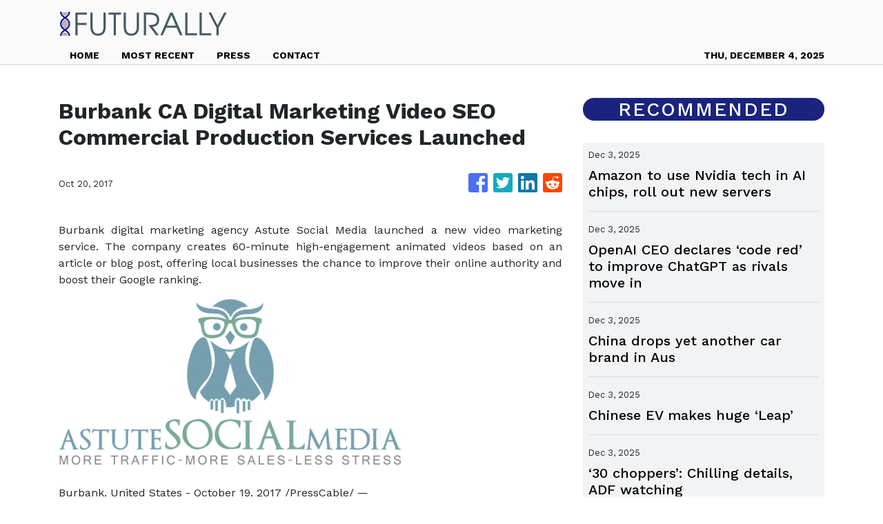

--- FILE ---
content_type: text/html; charset=utf-8
request_url: https://us-central1-vertical-news-network.cloudfunctions.net/get/fetch-include-rss
body_size: 30966
content:
[
  {
    "id": 107472008,
    "title": "Amazon to use Nvidia tech in AI chips, roll out new servers",
    "summary": "Amazon’s AWS cloud computing unit on Tuesday said it will adopt key Nvidia technology in future generations of its artificial intelligence computing chips as the firm ramps up efforts to attract major AI customers to use its services.\nAWS, or Amazon Web Services, said it will adopt a technology called “NVLink Fusion” in a future chip known as Trainium4. It did not specify a release date. The NVLink technology creates speedy connections between different kinds of chips and is one of Nvidia’s...",
    "slug": "amazon-to-use-nvidia-tech-in-ai-chips-roll-out-new-servers",
    "link": "https://www.scmp.com/tech/big-tech/article/3334985/amazon-use-nvidia-tech-ai-chips-roll-out-new-servers?utm_source=rss_feed",
    "date_published": "2025-12-03T03:05:10.000Z",
    "images": "https://cdn.i-scmp.com/sites/default/files/styles/1280x720/public/d8/images/canvas/2025/12/03/2d580328-9408-4c09-8e25-d371bc0f078b_4edc063f.jpg",
    "categories": "3492,4637,1005,1432,1436,2688,3484,3493,3552,3563,3566,4645,4654,4671,4728,4743,4751,4752,4758,4771,4772,4779,4780,4794,4795,4796,4797",
    "img_id": "0",
    "caption": "",
    "country": "China",
    "source_type": "rss",
    "source": "South China Morning Post"
  },
  {
    "id": 107463718,
    "title": "OpenAI CEO declares ‘code red’ to improve ChatGPT as rivals move in",
    "summary": "OpenAI CEO Sam Altman is redirecting internal resources to speed up improvements to ChatGPT, declaring a “code red” situation that will delay work on other initiatives, according to people familiar with the matter.\nAltman on Monday sent an internal memo calling for a “surge” to improve ChatGPT, said one of the people, who asked not to be identified discussing nonpublic information. Altman also called for staff to delay progress on other efforts such as autonomous AI agents and advertising, the...",
    "slug": "openai-ceo-declares-code-red-to-improve-chatgpt-as-rivals-move-in",
    "link": "https://www.scmp.com/tech/big-tech/article/3334982/openai-ceo-declares-code-red-improve-chatgpt-rivals-google-anthropic-move?utm_source=rss_feed",
    "date_published": "2025-12-03T02:07:46.000Z",
    "images": "https://cdn.i-scmp.com/sites/default/files/styles/1280x720/public/d8/images/canvas/2025/12/03/8e375545-f362-4eac-a034-50bb66758dd9_6bf2773c.jpg",
    "categories": "3492,4637,1005,1432,1436,2688,3484,3493,3552,3563,3566,4645,4654,4671,4728,4743,4751,4752,4758,4771,4772,4779,4780,4794,4795,4796,4797",
    "img_id": "0",
    "caption": "",
    "country": "China",
    "source_type": "rss",
    "source": "South China Morning Post"
  },
  {
    "id": 107449936,
    "title": "China drops yet another car brand in Aus",
    "summary": "This new Chinese car company has huge plans for Australian dominance by promising something very different.",
    "slug": "china-drops-yet-another-car-brand-in-aus",
    "link": "https://www.news.com.au/technology/motoring/motoring-news/2026-gac-aion-v-review/news-story/1446d2301435730227bfb4d0df888052?from=rss-basic",
    "date_published": "2025-12-03T02:01:45.000Z",
    "images": "https://content.api.news/v3/images/bin/2e681cb6e2ff756ad7608547b6f3a41e?width=320",
    "categories": "3492,4637,1005,1432,1436,2688,3484,3493,3552,3563,3566,4645,4654,4671,4728,4743,4751,4752,4758,4771,4772,4779,4780,4794,4795,4796,4797",
    "img_id": "0",
    "caption": "",
    "country": "Australia",
    "source_type": "rss",
    "source": "news.com.au"
  },
  {
    "id": 107442871,
    "title": "Chinese EV makes huge ‘Leap’",
    "summary": "This European-tuned machine promises to shake up the small car establishment when it hits showrooms in 2026.",
    "slug": "chinese-ev-makes-huge-leap",
    "link": "https://www.news.com.au/technology/motoring/new-cars/2026-leapmotor-b10-review/news-story/230af2d6892446ece5c0735326f2b5c8?from=rss-basic",
    "date_published": "2025-12-03T02:01:45.000Z",
    "images": "https://content.api.news/v3/images/bin/92e57cf268e05b9a4c19d85c467bf708?width=320",
    "categories": "3492,4637,1005,1432,1436,2688,3484,3493,3552,3563,3566,4645,4654,4671,4728,4743,4751,4752,4758,4771,4772,4779,4780,4794,4795,4796,4797",
    "img_id": "0",
    "caption": "",
    "country": "Australia",
    "source_type": "rss",
    "source": "news.com.au"
  },
  {
    "id": 107432427,
    "title": "‘30 choppers’: Chilling details, ADF watching",
    "summary": "The Australian Defence Force is on high alert as chilling new details and pictures emerge from the Philippine Sea.",
    "slug": "30-choppers-chilling-details-adf-watching",
    "link": "https://www.news.com.au/technology/innovation/military/30-choppers-chilling-details-as-adf-monitors-chinese-flotilla-in-philippine-sea/news-story/b7a8b87642f27c31cd667e2a00938f3f?from=rss-basic",
    "date_published": "2025-12-03T02:01:45.000Z",
    "images": "https://content.api.news/v3/images/bin/eca364510daa712262ccba5f2fe42927?width=320",
    "categories": "3492,4637,1005,1432,1436,2688,3484,3493,3552,3563,3566,4645,4654,4671,4728,4743,4751,4752,4758,4771,4772,4779,4780,4794,4795,4796,4797",
    "img_id": "0",
    "caption": "",
    "country": "Australia",
    "source_type": "rss",
    "source": "news.com.au"
  },
  {
    "id": 107403538,
    "title": "'Financial harm': Telco's $2.5m fine over scams",
    "summary": "A major Australian telco has been slapped with a huge penalty for allegedly failing to protect customers from scam callers.",
    "slug": "financial-harm-telcos-25m-fine-over-scams",
    "link": "https://www.news.com.au/finance/money/telco-pays-25m-penalty-after-scams-cost-customers-hundreds-of-thousands/news-story/1cc1d62548ed4aa8876d4ca5994cd092?from=rss-basic",
    "date_published": "2025-12-03T02:01:45.000Z",
    "images": "https://content.api.news/v3/images/bin/7c7b33eb39d656439a741dd69bc8e6f8?width=320",
    "categories": "3492,4637,1005,1432,1436,2688,3484,3493,3552,3563,3566,4645,4654,4671,4728,4743,4751,4752,4758,4771,4772,4779,4780,4794,4795,4796,4797",
    "img_id": "0",
    "caption": "",
    "country": "Australia",
    "source_type": "rss",
    "source": "news.com.au"
  },
  {
    "id": 107391419,
    "title": "What ‘scares’ Aussie eSafety Commissioner",
    "summary": "Australia’s eSafety Commissioner has issued a scathing rebuke of AI CEOs, warning the “purveyors and profiteers” are no longer in control.",
    "slug": "what-scares-aussie-esafety-commissioner",
    "link": "https://www.news.com.au/technology/online/social/purveyors-and-profiteers-why-esafety-commissioner-says-the-ai-ceos-are-no-longer-in-control/news-story/08ad490e873dc39c78f6cc9438e58fa6?from=rss-basic",
    "date_published": "2025-12-03T02:01:45.000Z",
    "images": "https://content.api.news/v3/images/bin/61eb80bf383a030b8341912980f5156f?width=320",
    "categories": "3492,4637,1005,1432,1436,2688,3484,3493,3552,3563,3566,4645,4654,4671,4728,4743,4751,4752,4758,4771,4772,4779,4780,4794,4795,4796,4797",
    "img_id": "0",
    "caption": "",
    "country": "Australia",
    "source_type": "rss",
    "source": "news.com.au"
  },
  {
    "id": 107391418,
    "title": "‘Who’s first?’: Wells teases $50m bludgeon",
    "summary": "With one week to go until the social media ban, the minister spearheading it is lowering expectations.",
    "slug": "whos-first-wells-teases-50m-bludgeon",
    "link": "https://www.news.com.au/technology/online/social/minister-to-temper-social-media-ban-expectations/news-story/ffcbfe42110d2d97999ec6829dadf306?from=rss-basic",
    "date_published": "2025-12-03T02:01:45.000Z",
    "images": "https://content.api.news/v3/images/bin/8e4c825d67802fbf710d45449f1e22a1?width=320",
    "categories": "3492,4637,1005,1432,1436,2688,3484,3493,3552,3563,3566,4645,4654,4671,4728,4743,4751,4752,4758,4771,4772,4779,4780,4794,4795,4796,4797",
    "img_id": "0",
    "caption": "",
    "country": "Australia",
    "source_type": "rss",
    "source": "news.com.au"
  },
  {
    "id": 107359333,
    "title": "‘Nightmare’: BOM grilled over $96m website",
    "summary": "The Bureau of Meteorology’s controversial $96m website upgrade has been slammed as a “nightmare case study in contract failure”.",
    "slug": "nightmare-bom-grilled-over-96m-website",
    "link": "https://www.news.com.au/technology/nightmare-case-study-bom-grilled-over-bungled-96m-website-upgrade/news-story/f0d7584ff425dfa381994cde424ee4f2?from=rss-basic",
    "date_published": "2025-12-03T02:01:45.000Z",
    "images": "https://content.api.news/v3/images/bin/c92ee4c90e9f0df4b0ad01e22fe0e6de?width=320",
    "categories": "3492,4637,1005,1432,1436,2688,3484,3493,3552,3563,3566,4645,4654,4671,4728,4743,4751,4752,4758,4771,4772,4779,4780,4794,4795,4796,4797",
    "img_id": "0",
    "caption": "",
    "country": "Australia",
    "source_type": "rss",
    "source": "news.com.au"
  },
  {
    "id": 107359332,
    "title": "Big Short guru calls out ‘ridiculous’ Tesla",
    "summary": "The man who predicted the world’s last financial crisis says investors should be wary of Tesla’s value on the stock market.",
    "slug": "big-short-guru-calls-out-ridiculous-tesla",
    "link": "https://www.news.com.au/technology/motoring/motoring-news/big-short-guru-calls-out-ridiculous-elon-musk-cult/news-story/4b2ab178aa0fb8bee9d55a1eeee5da83?from=rss-basic",
    "date_published": "2025-12-03T02:01:45.000Z",
    "images": "https://content.api.news/v3/images/bin/f6e2443017f23acd93a7ae6b7adb84ef?width=320",
    "categories": "3492,4637,1005,1432,1436,2688,3484,3493,3552,3563,3566,4645,4654,4671,4728,4743,4751,4752,4758,4771,4772,4779,4780,4794,4795,4796,4797",
    "img_id": "0",
    "caption": "",
    "country": "Australia",
    "source_type": "rss",
    "source": "news.com.au"
  },
  {
    "id": 107341639,
    "title": "Brutal truth about Aus e-bikes exposed",
    "summary": "Aussies don’t want to hear the truth about e-bikes. They reckon they are silly toy for reckless kids. The reality is something very different.",
    "slug": "brutal-truth-about-aus-ebikes-exposed",
    "link": "https://www.news.com.au/technology/motoring/on-the-road/why-australia-needs-ebikes-more-than-ever/news-story/feedf3a90d004c290bf75f36c6411635?from=rss-basic",
    "date_published": "2025-12-03T02:01:45.000Z",
    "images": "https://content.api.news/v3/images/bin/2f8bbf33ea3d28b8083b121d2d347745?width=320",
    "categories": "3492,4637,1005,1432,1436,2688,3484,3493,3552,3563,3566,4645,4654,4671,4728,4743,4751,4752,4758,4771,4772,4779,4780,4794,4795,4796,4797",
    "img_id": "0",
    "caption": "",
    "country": "Australia",
    "source_type": "rss",
    "source": "news.com.au"
  },
  {
    "id": 107329589,
    "title": "La Nina warning as extreme summer looms",
    "summary": "Australia is heading into a volatile summer, with the Bureau of Meteorology confirming a La Nina and warning of hotter, drier months ahead.",
    "slug": "la-nina-warning-as-extreme-summer-looms",
    "link": "https://www.news.com.au/technology/environment/alarming-bureau-confirms-la-nina-as-new-forecast-warns-of-hotter-drier-aussie-summer/news-story/8aa8187d73bcf122e94d830b28c5eec0?from=rss-basic",
    "date_published": "2025-12-03T02:01:45.000Z",
    "images": "https://content.api.news/v3/images/bin/5dbdf8fe5a519ae2396e4f91e6b15e68?width=320",
    "categories": "3492,4637,1005,1432,1436,2688,3484,3493,3552,3563,3566,4645,4654,4671,4728,4743,4751,4752,4758,4771,4772,4779,4780,4794,4795,4796,4797",
    "img_id": "0",
    "caption": "",
    "country": "Australia",
    "source_type": "rss",
    "source": "news.com.au"
  },
  {
    "id": 107329588,
    "title": "Triple-0 custodian staff grilled on ‘24/7’ claim",
    "summary": "The scope of the federal watchdog’s investigation into Australia’s second largest telecommunications company has expanded, it has been revealed.",
    "slug": "triple0-custodian-staff-grilled-on-247-claim",
    "link": "https://www.news.com.au/national/politics/failed-so-badly-sarah-hansonyoung-blasts-potential-optus-licence-renewal/news-story/f3a303eea487e4ef0b4e92dc271df18a?from=rss-basic",
    "date_published": "2025-12-03T02:01:45.000Z",
    "images": "https://content.api.news/v3/images/bin/9ef2fcbe01f264510aa9938b3386534d?width=320",
    "categories": "3492,4637,1005,1432,1436,2688,3484,3493,3552,3563,3566,4645,4654,4671,4728,4743,4751,4752,4758,4771,4772,4779,4780,4794,4795,4796,4797",
    "img_id": "0",
    "caption": "",
    "country": "Australia",
    "source_type": "rss",
    "source": "news.com.au"
  },
  {
    "id": 107273222,
    "title": "Yope, TikTok-linked Lemon8: Australian Teens flock to new apps ahead of social media ban",
    "summary": "The announcement of the ban has coincided with a surge in lesser known social media apps, including photo-sharing service Yope, and TikTok-linked Lemon8.",
    "slug": "yope-tiktoklinked-lemon8-australian-teens-flock-to-new-apps-ahead-of-social-media-ban",
    "link": "https://www.news.com.au/technology/yope-tiktoklinked-lemon8-australian-teens-flock-to-new-apps-ahead-of-social-media-ban/news-story/5b19550ac05a0b208e76ce622a2632b0?from=rss-basic",
    "date_published": "2025-12-03T02:01:45.000Z",
    "images": "https://content.api.news/v3/images/bin/e2a22ae1e1b414fb1bbacb1c5461e7b3?width=320",
    "categories": "3492,4637,1005,1432,1436,2688,3484,3493,3552,3563,3566,4645,4654,4671,4728,4743,4751,4752,4758,4771,4772,4779,4780,4794,4795,4796,4797",
    "img_id": "0",
    "caption": "",
    "country": "Australia",
    "source_type": "rss",
    "source": "news.com.au"
  },
  {
    "id": 107273221,
    "title": "Fears Australia’s $30m AI plan could fail",
    "summary": "The government has unveiled its AI road map. An expert is calling for action on a key element, saying it could wind up a ‘toothless tiger’.",
    "slug": "fears-australias-30m-ai-plan-could-fail",
    "link": "https://www.news.com.au/technology/ai-to-exacerbate-national-security-threats-national-plan-warns/news-story/cc160223835b2b8a8d2181df01fdfc85?from=rss-basic",
    "date_published": "2025-12-03T02:01:45.000Z",
    "images": "https://content.api.news/v3/images/bin/06209695feda2b146547f5471f08cfa2?width=320",
    "categories": "3492,4637,1005,1432,1436,2688,3484,3493,3552,3563,3566,4645,4654,4671,4728,4743,4751,4752,4758,4771,4772,4779,4780,4794,4795,4796,4797",
    "img_id": "0",
    "caption": "",
    "country": "Australia",
    "source_type": "rss",
    "source": "news.com.au"
  },
  {
    "id": 107261147,
    "title": "Key question in social media ban court challenge",
    "summary": "A leading human rights body will decide whether to intervene in the case of two teenagers seeking to overturn the under-16s social media ban.",
    "slug": "key-question-in-social-media-ban-court-challenge",
    "link": "https://www.news.com.au/technology/online/social/human-rights-commission-to-decide-whether-to-intervene-in-social-media-ban-court-challenge/news-story/d2308875fd9fb8440f4fc58d7e6e2acd?from=rss-basic",
    "date_published": "2025-12-03T02:01:45.000Z",
    "images": "https://content.api.news/v3/images/bin/88e30199f8240f8ea60f4fa7a0435c4c?width=320",
    "categories": "3492,4637,1005,1432,1436,2688,3484,3493,3552,3563,3566,4645,4654,4671,4728,4743,4751,4752,4758,4771,4772,4779,4780,4794,4795,4796,4797",
    "img_id": "0",
    "caption": "",
    "country": "Australia",
    "source_type": "rss",
    "source": "news.com.au"
  },
  {
    "id": 107219728,
    "title": "Huge cost of failed COP31 bid revealed",
    "summary": "Australia had earmarked a hefty, multimillion-dollar figure in preparation for its COP31 bid, department officials have revealed.",
    "slug": "huge-cost-of-failed-cop31-bid-revealed",
    "link": "https://www.news.com.au/technology/environment/dont-interrupt-me-environment-minister-tim-ayres-and-sarah-henderson-clash-over-cop/news-story/daf580475146b4d6ddb31c873b293283?from=rss-basic",
    "date_published": "2025-12-03T02:01:45.000Z",
    "images": "https://content.api.news/v3/images/bin/86320c6771f8f8d84a56224c51cb754d?width=320",
    "categories": "3492,4637,1005,1432,1436,2688,3484,3493,3552,3563,3566,4645,4654,4671,4728,4743,4751,4752,4758,4771,4772,4779,4780,4794,4795,4796,4797",
    "img_id": "0",
    "caption": "",
    "country": "Australia",
    "source_type": "rss",
    "source": "news.com.au"
  },
  {
    "id": 107219727,
    "title": "Wild weather in strange start to summer",
    "summary": "It’s an unusual start to summer as some Aussies swelter through a suffocating heatwave, while millions more are in the firing line for lashings of rain and icy temperatures.",
    "slug": "wild-weather-in-strange-start-to-summer",
    "link": "https://www.news.com.au/technology/environment/aussies-welcome-summer-with-simmering-heatwave-fire-warnings-and-icy-cold-blast/news-story/cd0eb1a354c3ef87e1d651a7253e5668?from=rss-basic",
    "date_published": "2025-12-03T02:01:45.000Z",
    "images": "https://content.api.news/v3/images/bin/8a77300fd311d09f500ae29deffd5258?width=320",
    "categories": "3492,4637,1005,1432,1436,2688,3484,3493,3552,3563,3566,4645,4654,4671,4728,4743,4751,4752,4758,4771,4772,4779,4780,4794,4795,4796,4797",
    "img_id": "0",
    "caption": "",
    "country": "Australia",
    "source_type": "rss",
    "source": "news.com.au"
  },
  {
    "id": 107219726,
    "title": "Senators shocked by security error",
    "summary": "A top bureaucrat has revealed the department that runs Parliament House exposed sensitive emails to a contractor without the necessary security clearance.",
    "slug": "senators-shocked-by-security-error",
    "link": "https://www.news.com.au/national/politics/contractor-without-security-clearance-given-sensitive-emails-before-russia-hack-dps-admits/news-story/15df1b5db4497aecaf4b1ff7327fd789?from=rss-basic",
    "date_published": "2025-12-03T02:01:45.000Z",
    "images": "https://content.api.news/v3/images/bin/94c94b6ca7c37f2455e32a0b00668e0f?width=320",
    "categories": "3492,4637,1005,1432,1436,2688,3484,3493,3552,3563,3566,4645,4654,4671,4728,4743,4751,4752,4758,4771,4772,4779,4780,4794,4795,4796,4797",
    "img_id": "0",
    "caption": "",
    "country": "Australia",
    "source_type": "rss",
    "source": "news.com.au"
  },
  {
    "id": 107208473,
    "title": "‘Non-binary’: Man exposes insurance ‘joke’",
    "summary": "A surprising car insurance report found that drivers without a stated gender save hundreds compared to men and women.",
    "slug": "nonbinary-man-exposes-insurance-joke",
    "link": "https://www.news.com.au/technology/motoring/motoring-news/nonbinary-drivers-benefit-from-cheaper-car-insurance/news-story/4b41ff7a488d500ac45c2db986b50a3a?from=rss-basic",
    "date_published": "2025-12-03T02:01:45.000Z",
    "images": "https://content.api.news/v3/images/bin/5e40b59d9da77f80273c8c8bd702db2f?width=320",
    "categories": "3492,4637,1005,1432,1436,2688,3484,3493,3552,3563,3566,4645,4654,4671,4728,4743,4751,4752,4758,4771,4772,4779,4780,4794,4795,4796,4797",
    "img_id": "0",
    "caption": "",
    "country": "Australia",
    "source_type": "rss",
    "source": "news.com.au"
  },
  {
    "id": 107166288,
    "title": "Unbelievable find in ancient Egyptian tomb",
    "summary": "Historians have been left dumbfounded after unearthing a shocking find inside an ancient Egyptian tomb.",
    "slug": "unbelievable-find-in-ancient-egyptian-tomb",
    "link": "https://www.news.com.au/technology/science/archaeology/unbelievable-find-in-ancient-egyptian-tomb/news-story/449be71e54db6d00e06b945d5d5ea123?from=rss-basic",
    "date_published": "2025-12-03T02:01:45.000Z",
    "images": "https://content.api.news/v3/images/bin/891c7adaeb1258af08cd09c55579e870?width=320",
    "categories": "3492,4637,1005,1432,1436,2688,3484,3493,3552,3563,3566,4645,4654,4671,4728,4743,4751,4752,4758,4771,4772,4779,4780,4794,4795,4796,4797",
    "img_id": "0",
    "caption": "",
    "country": "Australia",
    "source_type": "rss",
    "source": "news.com.au"
  },
  {
    "id": 107122803,
    "title": "Why Labubu launched car collab",
    "summary": "In a land where too much is never enough, the creator of cult-favourite dolls has linked with one of the world’s most prestigious car brands.",
    "slug": "why-labubu-launched-car-collab",
    "link": "https://www.news.com.au/technology/motoring/luxury/icons-of-porsche-celebrated-in-dubai/news-story/ad2004c02088364984a9a0e285cac469?from=rss-basic",
    "date_published": "2025-12-03T02:01:45.000Z",
    "images": "https://content.api.news/v3/images/bin/ea6c43375d023f415222577b72dbb03e?width=320",
    "categories": "3492,4637,1005,1432,1436,2688,3484,3493,3552,3563,3566,4645,4654,4671,4728,4743,4751,4752,4758,4771,4772,4779,4780,4794,4795,4796,4797",
    "img_id": "0",
    "caption": "",
    "country": "Australia",
    "source_type": "rss",
    "source": "news.com.au"
  },
  {
    "id": 107094669,
    "title": "‘A fix’: Ley cracks on key issue",
    "summary": "Sussan Ley has accused Anthony Albanese’s environment tsar of putting deal-making above good policy.",
    "slug": "a-fix-ley-cracks-on-key-issue",
    "link": "https://www.news.com.au/national/politics/ley-accuses-labor-of-political-fix-with-environmental-reforms/news-story/1a86569d7c27a41ebf0be97274a19445?from=rss-basic",
    "date_published": "2025-12-03T02:01:45.000Z",
    "images": "https://content.api.news/v3/images/bin/4dc1642b7b33ff8f03b4ae5a0248b567?width=320",
    "categories": "3492,4637,1005,1432,1436,2688,3484,3493,3552,3563,3566,4645,4654,4671,4728,4743,4751,4752,4758,4771,4772,4779,4780,4794,4795,4796,4797",
    "img_id": "0",
    "caption": "",
    "country": "Australia",
    "source_type": "rss",
    "source": "news.com.au"
  },
  {
    "id": 107094668,
    "title": "‘Evil twin’: Man’s disturbing act",
    "summary": "The disturbing way a man stole thousands of intimate images and videos from women has been revealed as he’s jailed for at least five years.",
    "slug": "evil-twin-mans-disturbing-act",
    "link": "https://www.news.com.au/technology/online/internet/evil-twin-how-man-stole-thousands-of-intimate-images-and-videos/news-story/635e89ca3f14cd79b78f6ac8fdda112a?from=rss-basic",
    "date_published": "2025-12-03T02:01:45.000Z",
    "images": "https://content.api.news/v3/images/bin/e973270d1186a14bcd43cf34dd07b1f1?width=320",
    "categories": "3492,4637,1005,1432,1436,2688,3484,3493,3552,3563,3566,4645,4654,4671,4728,4743,4751,4752,4758,4771,4772,4779,4780,4794,4795,4796,4797",
    "img_id": "0",
    "caption": "",
    "country": "Australia",
    "source_type": "rss",
    "source": "news.com.au"
  },
  {
    "id": 107052234,
    "title": "AI tool could save millions of lab animals",
    "summary": "A Brisbane company has partnered with tech giant Google to solve a dark secret plaguing the drug development industry.",
    "slug": "ai-tool-could-save-millions-of-lab-animals",
    "link": "https://www.news.com.au/technology/innovation/could-this-aussie-ai-startup-phase-out-lab-testing-on-animals/news-story/bd490ecd5b0343693124527ae5a1211f?from=rss-basic",
    "date_published": "2025-12-03T02:01:45.000Z",
    "images": "https://content.api.news/v3/images/bin/29472ac25771184273f7afcc3aa7bf22?width=320",
    "categories": "3492,4637,1005,1432,1436,2688,3484,3493,3552,3563,3566,4645,4654,4671,4728,4743,4751,4752,4758,4771,4772,4779,4780,4794,4795,4796,4797",
    "img_id": "0",
    "caption": "",
    "country": "Australia",
    "source_type": "rss",
    "source": "news.com.au"
  },
  {
    "id": 107052233,
    "title": "Philippine Navy intercepts illegal Chinese fishermen suspected of using cyanide",
    "summary": "Suspected illegal Chinese fishermen have been chased down by the military in wild scenes at sea — ending in a disturbing discovery in their boat.",
    "slug": "philippine-navy-intercepts-illegal-chinese-fishermen-suspected-of-using-cyanide",
    "link": "https://www.news.com.au/technology/innovation/military/philippine-navy-intercepts-illegal-chinese-fishermen-suspected-of-using-cyanide/news-story/e4a3f78c37565a45833cfd15e222c578?from=rss-basic",
    "date_published": "2025-12-03T02:01:45.000Z",
    "images": "https://content.api.news/v3/images/bin/108f9a05e1d44ba5770531c57002ed0d?width=320",
    "categories": "3492,4637,1005,1432,1436,2688,3484,3493,3552,3563,3566,4645,4654,4671,4728,4743,4751,4752,4758,4771,4772,4779,4780,4794,4795,4796,4797",
    "img_id": "0",
    "caption": "",
    "country": "Australia",
    "source_type": "rss",
    "source": "news.com.au"
  },
  {
    "id": 107033095,
    "title": "Mistake Aussies make before summer",
    "summary": "Following a spate of extreme and dangerous weather events smashing the country this month, experts say most Aussies are underprepared.",
    "slug": "mistake-aussies-make-before-summer",
    "link": "https://www.news.com.au/technology/environment/alarming-major-mistake-aussies-make-ahead-of-extreme-summer-weather/news-story/865626f79bda9171af9406ec8d2a5451?from=rss-basic",
    "date_published": "2025-12-03T02:01:45.000Z",
    "images": "https://content.api.news/v3/images/bin/f49efc501d74261ba51bb7e63d22b316?width=320",
    "categories": "3492,4637,1005,1432,1436,2688,3484,3493,3552,3563,3566,4645,4654,4671,4728,4743,4751,4752,4758,4771,4772,4779,4780,4794,4795,4796,4797",
    "img_id": "0",
    "caption": "",
    "country": "Australia",
    "source_type": "rss",
    "source": "news.com.au"
  },
  {
    "id": 107003728,
    "title": "First symptoms Aussie teens will see",
    "summary": "Aussie families are being warned to prepare as teens face withdrawal-like symptoms when the under-16 social media ban begins.",
    "slug": "first-symptoms-aussie-teens-will-see",
    "link": "https://www.news.com.au/national/psychologists-warn-teens-face-withdrawal-from-under16-social-media-ban/news-story/4c12a87b2a106e0d242382240bcc0012?from=rss-basic",
    "date_published": "2025-12-03T02:01:45.000Z",
    "images": "https://content.api.news/v3/images/bin/a659d2d0445fa6af13d7a64044b144a7?width=320",
    "categories": "3492,4637,1005,1432,1436,2688,3484,3493,3552,3563,3566,4645,4654,4671,4728,4743,4751,4752,4758,4771,4772,4779,4780,4794,4795,4796,4797",
    "img_id": "0",
    "caption": "",
    "country": "Australia",
    "source_type": "rss",
    "source": "news.com.au"
  },
  {
    "id": 106946869,
    "title": "‘14 million views’: World loses it over Aussie acai video",
    "summary": "The owner of a tiny NSW acai shop has been left stunned after unexpectedly shooting to viral fame with a “silly” video to promote her store’s upcoming birthday.",
    "slug": "14-million-views-world-loses-it-over-aussie-acai-video",
    "link": "https://www.news.com.au/technology/online/social/14-million-views-world-loses-it-over-aussie-acai-video/news-story/8837217e68144615509eebc2c4bf3d06?from=rss-basic",
    "date_published": "2025-12-03T02:01:45.000Z",
    "images": "https://content.api.news/v3/images/bin/5ec5758f3fb05deb421979151200f2c9?width=320",
    "categories": "3492,4637,1005,1432,1436,2688,3484,3493,3552,3563,3566,4645,4654,4671,4728,4743,4751,4752,4758,4771,4772,4779,4780,4794,4795,4796,4797",
    "img_id": "0",
    "caption": "",
    "country": "Australia",
    "source_type": "rss",
    "source": "news.com.au"
  },
  {
    "id": 106935650,
    "title": "Auto giant launches ‘wrong car’",
    "summary": "Australians love performance cars, we buy Mercedes-AMGs, BMW M cars and other fast models by the truckload, but this new vehicle has missed the mark.",
    "slug": "auto-giant-launches-wrong-car",
    "link": "https://www.news.com.au/technology/motoring/luxury/riding-shotgun-in-the-genesis-gv60-magma/news-story/96c1515f555decec547e0d19aa388486?from=rss-basic",
    "date_published": "2025-12-03T02:01:45.000Z",
    "images": "https://content.api.news/v3/images/bin/e4f07d77aa710cbcf07c7ba9c858226e?width=320",
    "categories": "3492,4637,1005,1432,1436,2688,3484,3493,3552,3563,3566,4645,4654,4671,4728,4743,4751,4752,4758,4771,4772,4779,4780,4794,4795,4796,4797",
    "img_id": "0",
    "caption": "",
    "country": "Australia",
    "source_type": "rss",
    "source": "news.com.au"
  },
  {
    "id": 106924710,
    "title": "States brace for more wild weather",
    "summary": "It’s a mixed bag for Aussies this weekend as a suffocating heatwave, wild winds and thunderstorms smash the east coast, while icy conditions settle over the south.",
    "slug": "states-brace-for-more-wild-weather",
    "link": "https://www.news.com.au/technology/environment/millions-in-firing-line-for-severe-thunderstorms-rain-suffocating-heatwave/news-story/3a60a18da7dafb2764e4e64a10d45c2a?from=rss-basic",
    "date_published": "2025-12-03T02:01:45.000Z",
    "images": "https://content.api.news/v3/images/bin/66c943d4c07c06009f7f5f53fb82f5fe?width=320",
    "categories": "3492,4637,1005,1432,1436,2688,3484,3493,3552,3563,3566,4645,4654,4671,4728,4743,4751,4752,4758,4771,4772,4779,4780,4794,4795,4796,4797",
    "img_id": "0",
    "caption": "",
    "country": "Australia",
    "source_type": "rss",
    "source": "news.com.au"
  },
  {
    "id": 106916686,
    "title": "‘Never again’: Urgent change for all Aus cars",
    "summary": "An ‘egregious’ and ‘embarrassing’ issue with Aussie cars is being urgently addressed in order to make the streets safer for everyone.",
    "slug": "never-again-urgent-change-for-all-aus-cars",
    "link": "https://www.news.com.au/technology/motoring/motoring-news/ancap-reboots-crash-test-system/news-story/448d6f3d1a9e1e9a13f93bb76016979a?from=rss-basic",
    "date_published": "2025-12-03T02:01:45.000Z",
    "images": "https://content.api.news/v3/images/bin/7409be51f1979222c483363871ffd3fb?width=320",
    "categories": "3492,4637,1005,1432,1436,2688,3484,3493,3552,3563,3566,4645,4654,4671,4728,4743,4751,4752,4758,4771,4772,4779,4780,4794,4795,4796,4797",
    "img_id": "0",
    "caption": "",
    "country": "Australia",
    "source_type": "rss",
    "source": "news.com.au"
  },
  {
    "id": 107471095,
    "title": "Apple rolls out Tap to Pay on iPhone for merchants in Singapore",
    "summary": "Merchants only need a compatible iPhone paired with a partner-enabled iOS app to get started.",
    "slug": "apple-rolls-out-tap-to-pay-on-iphone-for-merchants-in-singapore",
    "link": "https://www.hardwarezone.com.sg/mobile/smartphones/apple-tap-to-pay-now-available-singapore-merchants",
    "date_published": "2025-12-03T01:35:00.000Z",
    "images": "https://cassette.sphdigital.com.sg/image/hardwarezone/08f2c1c83bb20da24bee8e4533eca558db4a4353847fa985548e4975f6d27fe2",
    "categories": "3492,4637,1005,1432,1436,2688,3484,3493,3552,3563,3566,4645,4654,4671,4728,4743,4751,4752,4758,4771,4772,4779,4780,4794,4795,4796,4797",
    "img_id": "0",
    "caption": "",
    "country": "Singapore",
    "source_type": "rss",
    "source": "Hardwarezone SG"
  },
  {
    "id": 107471096,
    "title": "Apple AI chief John Giannandrea retires; former Microsoft AI researcher joins as VP of AI",
    "summary": "Will this leadership change help Apple catch up with its competitors in the AI space?",
    "slug": "apple-ai-chief-john-giannandrea-retires-former-microsoft-ai-researcher-joins-as-vp-of-ai",
    "link": "https://www.hardwarezone.com.sg/lifestyle/ai/apple-ai-shakeup-john-giannandrea-retire-amar-subramanya-hire",
    "date_published": "2025-12-03T01:20:00.000Z",
    "images": "https://cassette.sphdigital.com.sg/image/hardwarezone/b8416b90cdd2f09195827c5036969308c2c0945c760cdf37b76881d38bc15feb",
    "categories": "3492,4637,1005,1432,1436,2688,3484,3493,3552,3563,3566,4645,4654,4671,4728,4743,4751,4752,4758,4771,4772,4779,4780,4794,4795,4796,4797",
    "img_id": "0",
    "caption": "",
    "country": "Singapore",
    "source_type": "rss",
    "source": "Hardwarezone SG"
  },
  {
    "id": 107420019,
    "title": "[Reporter’s Notebook] GM Korea’s positioning sparks exit rumors",
    "summary": "General Motors (GM) Korea’s vague market positioning is believed to be a key factor fueling persistent rumors about the automaker's potential exit from the local market. The company is currently focusing on expanding sales of luxury vehicles from its premium Cadillac brand by releasing multiple electric vehicles (EVs) for the past few years, diverging from the strategies used by the firm’s flagship Chevrolet brand. GM Korea’s sales rely heavily on Chevrolet’s Trax Crossover and Trailblazer SUVs. The carmaker sold a total of 43,799 domestically manufactured vehicles in November, but more than 99 percent of the sales came from just those two models, according to data from the carmaker. Only about 2 percent of November's sales were in Korea, with most vehicles exported to the United States. No Chevrolet EVs are currently available for sale in Korea, but GM Korea’s recent move to expand Cadillac's EV lineup raises questions over the firm’s strategy here. Cadillac launched its Lyriq electric SUV here last year, and recently released its flagship Escalade IQ SUV, featuring GM’s m",
    "slug": "reporters-notebook-gm-koreas-positioning-sparks-exit-rumors",
    "link": "https://www.koreatimes.co.kr/business/companies/20251203/reporters-notebook-gm-koreas-positioning-sparks-exit-rumors?utm_source=rss",
    "date_published": "2025-12-03T00:07:03.000Z",
    "images": "https://newsimg.koreatimes.co.kr/2025/12/02/d7bde106-9721-493e-8b3e-3e5c42d05d26.jpeg",
    "categories": "3492,4637,1005,1432,1436,2688,3484,3493,3552,3563,3566,4645,4654,4671,4728,4743,4751,4752,4758,4771,4772,4779,4780,4794,4795,4796,4797",
    "img_id": "0",
    "caption": "",
    "country": "South Korea",
    "source_type": "rss",
    "source": "The Korea Times"
  },
  {
    "id": 106823348,
    "title": "‘Toughest ever ute’ muscles into Aus",
    "summary": "Australia has a new ‘super’ ute aiming to take the mantle as the country’s toughest and remind us that not all cars are here to save the planet.",
    "slug": "toughest-ever-ute-muscles-into-aus",
    "link": "https://www.news.com.au/technology/motoring/motoring-news/ford-ranger-super-duty-tested/news-story/b1f4257fa1492a2e0283a91b150dae6a?from=rss-basic",
    "date_published": "2025-12-02T22:08:39.000Z",
    "images": "https://content.api.news/v3/images/bin/4b9179c3755cc96ce51dfcb03ca6a37d?width=320",
    "categories": "3492,4637,1005,1432,1436,2688,3484,3493,3552,3563,3566,4645,4654,4671,4728,4743,4751,4752,4758,4771,4772,4779,4780,4794,4795,4796,4797",
    "img_id": "0",
    "caption": "",
    "country": "Australia",
    "source_type": "rss",
    "source": "news.com.au"
  },
  {
    "id": 106852972,
    "title": "Report confirms Apple world domination",
    "summary": "After 14 years at war, Apple has finally regained its old position against an old rival.",
    "slug": "report-confirms-apple-world-domination",
    "link": "https://www.news.com.au/technology/gadgets/mobile-phones/apple-projected-to-beat-samsung-in-smartphone-shipments-for-first-time-since-2011/news-story/cc678ad3dbd68694518700f0d90fc0b8?from=rss-basic",
    "date_published": "2025-12-02T20:08:05.000Z",
    "images": "https://content.api.news/v3/images/bin/f08f28637ad59508b600d4ce213e78ca?width=320",
    "categories": "3492,4637,1005,1432,1436,2688,3484,3493,3552,3563,3566,4645,4654,4671,4728,4743,4751,4752,4758,4771,4772,4779,4780,4794,4795,4796,4797",
    "img_id": "0",
    "caption": "",
    "country": "Australia",
    "source_type": "rss",
    "source": "news.com.au"
  },
  {
    "id": 107433544,
    "title": "What if artificial intelligence is just a ‘normal’ technology?",
    "summary": "Its rise might yet follow the path of previous technological revolutions.",
    "slug": "what-if-artificial-intelligence-is-just-a-normal-technology",
    "link": "https://www.smh.com.au/technology/what-if-artificial-intelligence-is-just-a-normal-technology-20251202-p5nk3q.html?ref=rss&utm_medium=rss&utm_source=rss_technology",
    "date_published": "2025-12-02T18:30:00.000Z",
    "images": "https://static.ffx.io/images/$zoom_0.5295%2C$multiply_0.7554%2C$ratio_1.777778%2C$width_1059%2C$x_0%2C$y_0/t_crop_custom/q_86%2Cf_auto/adf2ef1db3ede3c2d14a2d42e22522bbb910fc96",
    "categories": "3492,4637,1005,1432,1436,2688,3484,3493,3552,3563,3566,4645,4654,4671,4728,4743,4751,4752,4758,4771,4772,4779,4780,4794,4795,4796,4797",
    "img_id": "0",
    "caption": "",
    "country": "Australia",
    "source_type": "rss",
    "source": "The Sydney Morning Herald"
  },
  {
    "id": 106802998,
    "title": "‘Dark places’: Senator’s social ban fears",
    "summary": "Australia’s world-first social media laws are missing a crucial element that could be leaving children in harm’s way, a Greens senator says.",
    "slug": "dark-places-senators-social-ban-fears",
    "link": "https://www.news.com.au/technology/online/social/blunt-instrument-social-media-laws-should-go-further-to-minimise-harm-to-children-sarah-hansonyoung-says/news-story/2e20e33bac6396ee7c16bd2f0119d0c5?from=rss-basic",
    "date_published": "2025-12-02T18:01:56.000Z",
    "images": "https://content.api.news/v3/images/bin/278edbd6c41c305abafde727af9caca7?width=320",
    "categories": "3492,4637,1005,1432,1436,2688,3484,3493,3552,3563,3566,4645,4654,4671,4728,4743,4751,4752,4758,4771,4772,4779,4780,4794,4795,4796,4797",
    "img_id": "0",
    "caption": "",
    "country": "Australia",
    "source_type": "rss",
    "source": "news.com.au"
  },
  {
    "id": 107416621,
    "title": "Huawei-style ‘chip stacking’ seen as a path for China to rival Nvidia’s  GPUs",
    "summary": "China is stepping up its chip self-sufficiency push by combining relatively mature chips with new computing architectures in an effort to approach Nvidia’s performance levels, according to a top industry expert.\nLogic chips made with a 14-nanometre process, which are generally seen as trailing cutting-edge AI processors, could reach a performance comparable with Nvidia’s 4nm products if they were integrated with high-performance memory and an innovative computing architecture, said Wei Shaojun,...",
    "slug": "huaweistyle-chip-stacking-seen-as-a-path-for-china-to-rival-nvidias-gpus",
    "link": "https://www.scmp.com/tech/big-tech/article/3334938/huawei-style-chip-stacking-seen-path-china-rival-nvidias-gpus?utm_source=rss_feed",
    "date_published": "2025-12-02T13:00:10.000Z",
    "images": "https://cdn.i-scmp.com/sites/default/files/styles/1280x720/public/d8/images/canvas/2025/12/02/455d0bd6-689e-4f2c-b997-db34ba984cd8_57ed581f.jpg",
    "categories": "3492,4637,1005,1432,1436,2688,3484,3493,3552,3563,3566,4645,4654,4671,4728,4743,4751,4752,4758,4771,4772,4779,4780,4794,4795,4796,4797",
    "img_id": "0",
    "caption": "",
    "country": "China",
    "source_type": "rss",
    "source": "South China Morning Post"
  },
  {
    "id": 107399165,
    "title": "Samsung to launch Galaxy Z TriFold in Korea Dec. 12",
    "summary": "Samsung Electronics will launch its first trifold smartphone, the Galaxy Z TriFold, in Korea next week, in a move to gauge early market response on the company’s new form factor before planned global launches. “The Galaxy Z TriFold embodies Samsung Electronics’ craftmanship and represents a new step forward in foldable smartphones,” Samsung Electronics Korea Sales Head Lim Seong-taek said during a media unveiling in Seoul Tuesday. “Its dual-folding design combines portability with a large-screen experience when fully opened, offering a more versatile and powerful mobile experience across different lifestyles.” The Galaxy Z TriFold features a 6.5-inch cover display when folded into a bar-type form, which expands into a 10-inch screen when fully unfolded. To facilitate the trifold structure, the smartphone maintains a slim profile of 3.9 millimeters when unfolded and 12.9 millimeters when folded. The Z TriFold is powered by the Snapdragon 8 Elite Mobile Platform for Galaxy, features an inward-folding structure optimized to protect the display, and alerts users with vibrations a",
    "slug": "samsung-to-launch-galaxy-z-trifold-in-korea-dec-12",
    "link": "https://www.koreatimes.co.kr/business/tech-science/20251202/samsung-to-launch-galaxy-z-trifold-in-korea-dec-12?utm_source=rss",
    "date_published": "2025-12-02T12:12:03.000Z",
    "images": "https://newsimg.koreatimes.co.kr/2025/12/02/2ea5fcb2-2681-447f-b9ef-087d420c833d.jpg",
    "categories": "3492,4637,1005,1432,1436,2688,3484,3493,3552,3563,3566,4645,4654,4671,4728,4743,4751,4752,4758,4771,4772,4779,4780,4794,4795,4796,4797",
    "img_id": "0",
    "caption": "",
    "country": "South Korea",
    "source_type": "rss",
    "source": "The Korea Times"
  },
  {
    "id": 107376252,
    "title": "LG’s free ad-supported streaming service begins in UAE",
    "summary": "LG Electronics’ free ad-supported streaming television, LG Channels, has begun its service in the United Arab Emirates, with plans to expand to other Middle East nations, the company said Tuesday. According to LG Electronics, the LG Channels service is now available for users of LG TVs running on the webOS platform in the UAE. Depending on the software version, the service will become accessible for a growing number of users. This marks LG Channels' expansion into the Middle East following its rollout in Asia, North America and Central and South America. Along with the UAE, the service has also launched in Taiwan, bringing the total number of countries it is available in to 36. In the UAE, LG Channels will stream Lovin Dubai, which provides local news and lifestyle content, WATCH IT, an on-demand service for Arabic content, as well as Bloomberg TV, Euronews and various sports, entertainment, movie and documentary channels. Responding to strong interest in Korean content in the region, the platform will air channels focusing on Korean sports, culture and entertainment programming, such",
    "slug": "lgs-free-adsupported-streaming-service-begins-in-uae",
    "link": "https://www.koreatimes.co.kr/business/tech-science/20251202/lgs-free-ad-supported-streaming-service-begins-in-uae?utm_source=rss",
    "date_published": "2025-12-02T12:12:03.000Z",
    "images": "https://newsimg.koreatimes.co.kr/2025/12/02/98a370b2-0ef7-43dc-9ed1-7f771cf47f8a.jpg",
    "categories": "3492,4637,1005,1432,1436,2688,3484,3493,3552,3563,3566,4645,4654,4671,4728,4743,4751,4752,4758,4771,4772,4779,4780,4794,4795,4796,4797",
    "img_id": "0",
    "caption": "",
    "country": "South Korea",
    "source_type": "rss",
    "source": "The Korea Times"
  },
  {
    "id": 107376251,
    "title": "SPC opens 700th global Paris Baguette in London",
    "summary": "Food giant SPC’s bakery brand Paris Baguette has opened its 700th overseas store with a new location in London, further expanding the Korean conglomerate’s brand in global markets. The new store is a local franchise rather than directly managed by the company, highlighting both the brand’s local popularity and the conglomerate’s growing franchise partnerships in international consumer markets. Paris Baguette, under SPC subsidiary Paris Croissant, on Friday (local time) opened its fourth store in the U.K., located inside Westfield London, a shopping mall in Shepherd’s Bush, London. The store is the brand’s second local franchise in the country, run by Wayne Stevenson. It is his second Paris Baguette store, following his first at Canary Wharf, London’s financial district, which opened in November last year. “Since my first Paris Baguette opening, it has been an emotional journey for me — an emotion well spent, as it is now a thriving bakery and community hub for many who live and work around the Wharf,” Stevenson said. SPC plans to open the U.K.’s fifth Paris Baguette",
    "slug": "spc-opens-700th-global-paris-baguette-in-london",
    "link": "https://www.koreatimes.co.kr/business/companies/20251202/spc-opens-700th-global-paris-baguette-in-london?utm_source=rss",
    "date_published": "2025-12-02T12:12:03.000Z",
    "images": "https://newsimg.koreatimes.co.kr/2025/12/02/79bed118-5421-4d74-94df-688c1c404735.jpg",
    "categories": "3492,4637,1005,1432,1436,2688,3484,3493,3552,3563,3566,4645,4654,4671,4728,4743,4751,4752,4758,4771,4772,4779,4780,4794,4795,4796,4797",
    "img_id": "0",
    "caption": "",
    "country": "South Korea",
    "source_type": "rss",
    "source": "The Korea Times"
  },
  {
    "id": 107376250,
    "title": "KakaoBank awarded presidential commendation for anti-money laundering innovation",
    "summary": "KakaoBank said Tuesday that it has been recognized as an outstanding institution in anti-money laundering (AML), and received a presidential commendation at the 19th Anti-Money Laundering Day ceremony hosted by the Financial Intelligence Unit (FIU). The ceremony was held on Friday at the Korea Federation of Banks headquarters in Seoul. Anti-Money Laundering Day is an annual event hosted by the FIU since 2007 to promote transparency in financial transactions. The ceremony honors institutions and individuals who have contributed to strengthening and advancing AML systems. In this year's assessment, KakaoBank was recognized for building an AML framework optimized for a non-face-to-face financial environment and for leveraging data technologies to more precisely mitigate money laundering risks. Key achievements included advancing systems based on \"RegTech\" — technology designed to help financial institutions comply more efficiently and accurately with regulations. These included improving the accuracy of non-face-to-face customer verification by actively using public MyData (Korea's data-sh",
    "slug": "kakaobank-awarded-presidential-commendation-for-antimoney-laundering-innovation",
    "link": "https://www.koreatimes.co.kr/business/banking-finance/20251202/kakaobank-awarded-presidential-commendation-for-anti-money-laundering-innovation?utm_source=rss",
    "date_published": "2025-12-02T12:12:03.000Z",
    "images": "https://newsimg.koreatimes.co.kr/2025/12/02/62da73e7-ec25-4ee0-ab1d-d86d42fbc810.jpeg",
    "categories": "3492,4637,1005,1432,1436,2688,3484,3493,3552,3563,3566,4645,4654,4671,4728,4743,4751,4752,4758,4771,4772,4779,4780,4794,4795,4796,4797",
    "img_id": "0",
    "caption": "",
    "country": "South Korea",
    "source_type": "rss",
    "source": "The Korea Times"
  },
  {
    "id": 107376249,
    "title": "Samsung Electronics to hold biannual global strategy meetings this month",
    "summary": "Samsung Electronics will hold its major executive-level meetings this month to discuss business strategies for next year amid the artificial intelligence (AI) boom, industry sources said Tuesday. According to the sources, the device experience (DX) division of the Korean tech giant will hold its meeting from Dec. 16 to 17, while the device solutions (DS) division will hold a separate session on Dec. 18, chaired by President Roh Tae-moon and Vice Chairman Jun Young-hyun, respectively. Roh was named as a co-chief executive officer in November, joining the rank alongside Jun. Samsung Electronics holds regular strategy meetings in June and December. During the event, the DX division, which oversees the mobile, TV and home appliance businesses, is expected to discuss strategies for the upcoming Galaxy S26 flagship smartphone. The DS division, which covers the semiconductor business, is set to discuss strategies to address soaring demand for high-bandwidth memory (HBM).",
    "slug": "samsung-electronics-to-hold-biannual-global-strategy-meetings-this-month",
    "link": "https://www.koreatimes.co.kr/business/companies/20251202/samsung-electronics-to-hold-biannual-global-strategy-meetings-this-month?utm_source=rss",
    "date_published": "2025-12-02T12:12:03.000Z",
    "images": "https://newsimg.koreatimes.co.kr/2025/12/02/99ee1dd0-e7cd-4c5e-8a3e-b18a9ae3a7df.jpg",
    "categories": "3492,4637,1005,1432,1436,2688,3484,3493,3552,3563,3566,4645,4654,4671,4728,4743,4751,4752,4758,4771,4772,4779,4780,4794,4795,4796,4797",
    "img_id": "0",
    "caption": "",
    "country": "South Korea",
    "source_type": "rss",
    "source": "The Korea Times"
  },
  {
    "id": 107376248,
    "title": "2 foreign auto parts manufacturers slapped with combined fine of $24.1 mil. for bid-rigging",
    "summary": "Korean branches of two foreign auto parts manufacturers, NIFCO Korea and ITW Automotive, have been slapped with a combined fine worth 35.4 billion won ($24.1 million) for bid-rigging, the antitrust watchdog said Tuesday. The Fair Trade Commission (FTC) said it has imposed the fine and issued corrective orders on the two companies on charges of colluding in bids for automotive air vent components commissioned by Hyundai Mobis, auto parts manufacturing arm of Korean auto giant Hyundai Motor, and CREA for more than seven years. The companies are local branches of Japan-based auto parts manufacturer NIFCO and U.S.-based firm ITW Automotive. They are found to have colluded in 24 bids to rig the procedures to channel orders to each other from October 2013 to March 2021, succeeding in 20 of those cases. During the cited period, NIFCO and ITW supplied at least 96.8 percent of Hyundai Mobis' purchases of automotive air vents in terms of value, according to the FTC. The FTC said it has filed complaints against the two companies with the Supreme Prosecutors Office on charges of violating Korea's Mon",
    "slug": "2-foreign-auto-parts-manufacturers-slapped-with-combined-fine-of-241-mil-for-bidrigging",
    "link": "https://www.koreatimes.co.kr/business/companies/20251202/2-foreign-auto-parts-manufacturers-slapped-with-combined-fine-of-241-mil-for-bid-rigging?utm_source=rss",
    "date_published": "2025-12-02T12:12:03.000Z",
    "images": "https://newsimg.koreatimes.co.kr/2025/12/02/8b8f7936-49ec-4f12-8aa8-2a4d5b30fa90.jpg",
    "categories": "3492,4637,1005,1432,1436,2688,3484,3493,3552,3563,3566,4645,4654,4671,4728,4743,4751,4752,4758,4771,4772,4779,4780,4794,4795,4796,4797",
    "img_id": "0",
    "caption": "",
    "country": "South Korea",
    "source_type": "rss",
    "source": "The Korea Times"
  },
  {
    "id": 107365208,
    "title": "Safety concerns grow as Tesla’s Full Self-Driving feature launches in Korea",
    "summary": "Safety concerns are escalating over Tesla’s launch of the Full Self-Driving (FSD) system here, as drivers are widely expected to rely more and more on the quasi-autonomous driving system despite the lack of institutional safeguards, experts and industry officials said Monday. The U.S. electric vehicle (EV) maker received a Level 2 certification here for the supervised version of the flagship software. The carmaker’s locally distributed Model S and Model X vehicles — both imported from the United States — can now access the service. Under the Level 2 system, drivers have to keep their eyes forward and constantly monitor road conditions, but this is still not enough to ensure safety, according to experts. “Simply put, the Level 2 autonomous driving is just an advanced assistance system, so drivers should not depend excessively on it,” said Kim Pil-soo, a professor of automotive technology at Daelim University College. Tesla launched the supervised version here in order to evade any possible responsibility in case of accidents, according to Kim. “The biggest problem is that cus",
    "slug": "safety-concerns-grow-as-teslas-full-selfdriving-feature-launches-in-korea",
    "link": "https://www.koreatimes.co.kr/business/companies/20251202/safety-concerns-grow-as-teslas-full-self-driving-feature-launches-in-korea?utm_source=rss",
    "date_published": "2025-12-02T12:12:03.000Z",
    "images": "https://newsimg.koreatimes.co.kr/2025/12/01/b6fb0b8f-4748-42ab-b4a3-873d700af38d.jpeg",
    "categories": "3492,4637,1005,1432,1436,2688,3484,3493,3552,3563,3566,4645,4654,4671,4728,4743,4751,4752,4758,4771,4772,4779,4780,4794,4795,4796,4797",
    "img_id": "0",
    "caption": "",
    "country": "South Korea",
    "source_type": "rss",
    "source": "The Korea Times"
  },
  {
    "id": 107365207,
    "title": "Coupang users concerned about possible voice phishing after data breach",
    "summary": "When the news broke that over 33 million Coupang customers’ personal information was leaked, including names, addresses, phone numbers and their recent purchase histories — Kim Joo-young, 40, an office worker in Seoul, checked her phone immediately to change her passwords. “It felt like someone could somehow just take everything from me, including my deposits in bank and brokerage accounts without me knowing,” she said. “I thought voice phishing was something I only hear on the news, but the Coupang incident taught me this is no joke and that it could happen to anyone. And that anyone could very well be me.” On Saturday, a day after the leak was reported, she received a text claiming her “recent parcel could not be delivered.” Normally, she would have ignored it. But when the whole country is talking about leaked addresses and purchases, that message suddenly felt like a threat she couldn’t brush off. “I was extremely careful not to click on the link attached by mistake. In the past, I wouldn’t have thought twice about it, but at that moment, I was gripped by fear t",
    "slug": "coupang-users-concerned-about-possible-voice-phishing-after-data-breach",
    "link": "https://www.koreatimes.co.kr/business/banking-finance/20251202/coupang-users-concerned-about-possible-voice-phishing-after-data-breach?utm_source=rss",
    "date_published": "2025-12-02T12:12:03.000Z",
    "images": "https://newsimg.koreatimes.co.kr/2025/12/02/dd129357-4540-4c15-834a-15c2436800a6.jpeg",
    "categories": "3492,4637,1005,1432,1436,2688,3484,3493,3552,3563,3566,4645,4654,4671,4728,4743,4751,4752,4758,4771,4772,4779,4780,4794,4795,4796,4797",
    "img_id": "0",
    "caption": "",
    "country": "South Korea",
    "source_type": "rss",
    "source": "The Korea Times"
  },
  {
    "id": 107365206,
    "title": "Hwayo sets sights on becoming Korea’s national soju brand",
    "summary": "YEOJU, Gyeonggi Province — Hwayo, Korea's leading distilled soju company, wants to become the nation's No. 1 premium soju brand, hoping its product will serve as a signature drink at major business meetings around the world. During a press conference celebrating the firm's 22nd anniversary on Monday, Hwayo President Cho Hee-kyung said the authentic Korean product can be popular globally — although the current international market for clear spirits is largely dominated by vodka and gin. “Many high-end restaurants in China offer liquor lists spanning more than 30 pages, yet only a single page is devoted to clear spirits. On that page, 7 out of 10 items are different varieties of Maotai, with prices ranging from 300,000 won ($204) to 8 million won,” Cho said. “One of my Chinese business partners once described Maotai as a ‘love-and-hate’ drink because it is served at every business meeting where a contract is on the table — and you either walk away with a signed deal or watch it fall apart.” She added: “He said Maotai has always been tied to his business ventures. I won",
    "slug": "hwayo-sets-sights-on-becoming-koreas-national-soju-brand",
    "link": "https://www.koreatimes.co.kr/business/companies/20251202/hwayo-sets-sights-on-becoming-koreas-national-soju-brand?utm_source=rss",
    "date_published": "2025-12-02T12:12:03.000Z",
    "images": "https://newsimg.koreatimes.co.kr/2025/12/02/21614f32-4ee6-4584-86b3-10712096c180.jpeg",
    "categories": "3492,4637,1005,1432,1436,2688,3484,3493,3552,3563,3566,4645,4654,4671,4728,4743,4751,4752,4758,4771,4772,4779,4780,4794,4795,4796,4797",
    "img_id": "0",
    "caption": "",
    "country": "South Korea",
    "source_type": "rss",
    "source": "The Korea Times"
  },
  {
    "id": 107356522,
    "title": "President Lee Jae Myung orders punitive measures against Coupang data leak",
    "summary": "President Lee Jae Myung on Tuesday ordered a thorough investigation and punitive punishment over Coupang's recent massive customer data leak. “The scale of the damage is massive, involving about 34 million victims, but it is truly shocking that the company failed to detect the breach for five full months after the initial incident,” the president said during a Cabinet meeting at his office in Yongsan District, Seoul. “We must identify the cause of this accident swiftly and hold those responsible strictly accountable. I urge you to mobilize all available resources to prevent secondary crimes arising from the misuse of this leaked information.” Expressing concerns over the recent surge in data leak cases, Lee urged the government to implement harsher penalties and effective countermeasures, referencing international standards to actualize punitive damages. “This is also an opportunity to completely overturn the misguided practices and perceptions that trivialize the protection of personal data — a core asset in the age of AI (artificial intelligence) and digital technology,”",
    "slug": "president-lee-jae-myung-orders-punitive-measures-against-coupang-data-leak",
    "link": "https://www.koreatimes.co.kr/business/companies/20251202/president-lee-jae-myung-orders-punitive-measures-against-coupang-data-leak?utm_source=rss",
    "date_published": "2025-12-02T12:12:03.000Z",
    "images": "https://newsimg.koreatimes.co.kr/2025/12/02/8d4efe59-d6e9-4783-abf5-b62c1239fe77.jpg",
    "categories": "3492,4637,1005,1432,1436,2688,3484,3493,3552,3563,3566,4645,4654,4671,4728,4743,4751,4752,4758,4771,4772,4779,4780,4794,4795,4796,4797",
    "img_id": "0",
    "caption": "",
    "country": "South Korea",
    "source_type": "rss",
    "source": "The Korea Times"
  },
  {
    "id": 107346797,
    "title": "Arirang 7 multipurpose satellite successfully put into orbit",
    "summary": "Arirang 7, Korea's multipurpose satellite, has successfully entered orbit after lifting off from a space center in South America, the country's space agency said Tuesday. Also known as the Korea Multipurpose Satellite 7, the satellite was deployed from the Vega-C rocket 44 minutes after launching from the Guiana Space Centre in French Guiana at 2:21 p.m. Monday (French Guiana time), or 2:21 a.m. Tuesday (Korean time), according to the Korea AeroSpace Administration (KASA). The rocket is operated by France-based Arianespace. The Korea Aerospace Research Institute (KARI), the developer of Arirang 7, confirmed the satellite's status when it made its first contact with Russia's Antarctic ground station at 3:30 a.m. (Korean time). KARI also verified its successful orbital insertion through data from Arianespace. Arirang 7, equipped with an ultra-high-resolution electro-optical camera and an infrared sensor, is expected to provide high-quality imagery for environmental and disaster monitoring, and urban heat island analysis. The satellite is expected to begin transmitting observation data in th",
    "slug": "arirang-7-multipurpose-satellite-successfully-put-into-orbit",
    "link": "https://www.koreatimes.co.kr/business/tech-science/20251202/arirang-7-multipurpose-satellite-successfully-put-into-orbit?utm_source=rss",
    "date_published": "2025-12-02T12:12:03.000Z",
    "images": "https://newsimg.koreatimes.co.kr/2025/12/02/1faed15b-93d6-4d0b-89f6-1183f5a1bb9a.png",
    "categories": "3492,4637,1005,1432,1436,2688,3484,3493,3552,3563,3566,4645,4654,4671,4728,4743,4751,4752,4758,4771,4772,4779,4780,4794,4795,4796,4797",
    "img_id": "0",
    "caption": "",
    "country": "South Korea",
    "source_type": "rss",
    "source": "The Korea Times"
  },
  {
    "id": 107346796,
    "title": "CJ Cheiljedang partners with Thai retailer CP Axtra for K-food expansion",
    "summary": "Korean food company CJ Cheiljedang said Tuesday it has partnered with Thailand's largest retailer, CP Axtra, to expand its K-food business in Southeast Asian markets. CJ Cheiljedang signed a memorandum of understanding (MOU) with CP Axtra, an affiliate of Thai conglomerate CP Group, to introduce an expanded lineup of its \"Bibigo\" products through the Thai company's sales networks. CP Axtra operates more than 2,700 outlets under its Makro warehouse chain and Lotus' supermarket chain. The two companies plan to broaden their partnership into neighboring Southeast Asian markets, including Malaysia and the Philippines, where CP Axtra also has operations. Southeast Asia, including Thailand, is a key market for CJ Cheiljedang, with a combined population of around 690 million and strong economic growth potential. CJ Cheiljedang has pursued partnerships with local companies in major overseas markets to meet rising global demand for K-food products amid the growing popularity of K-pop, K-dramas and other Korean cultural content. The share of overseas sales of company within its overall business rose",
    "slug": "cj-cheiljedang-partners-with-thai-retailer-cp-axtra-for-kfood-expansion",
    "link": "https://www.koreatimes.co.kr/business/20251202/cj-cheiljedang-partners-with-thai-retailer-cp-axtra-for-k-food-expansion?utm_source=rss",
    "date_published": "2025-12-02T12:12:03.000Z",
    "images": "https://newsimg.koreatimes.co.kr/2025/12/02/82eda44a-543e-4e5b-a605-8b6a05555ca4.jpg",
    "categories": "3492,4637,1005,1432,1436,2688,3484,3493,3552,3563,3566,4645,4654,4671,4728,4743,4751,4752,4758,4771,4772,4779,4780,4794,4795,4796,4797",
    "img_id": "0",
    "caption": "",
    "country": "South Korea",
    "source_type": "rss",
    "source": "The Korea Times"
  },
  {
    "id": 107346795,
    "title": "Space agency communicates with 9 of 12 cube satellites deployed by Nuri",
    "summary": "Korea's space agency said Tuesday it has successfully established communication with nine of the 12 cube satellites deployed by the country's homegrown rocket Nuri last week. The 200-ton Nuri blasted off from Naro Space Center in the country's southern coastal village of Goheung, South Jeolla Province, on Thursday last week, placing 13 satellites, including the main CAS500-3, into orbit at an altitude of 600 kilometers. The main satellite established communication with Korea's King Sejong Station in Antarctica shortly after deployment. According to the Korea AeroSpace Administration (KASA) and the Korea Aerospace Research Institute (KARI), authorities successfully communicated with five cube satellites on the day of the launch. On Friday, they made contact with three additional cube satellites, followed by another on Saturday. KARI plans to continue efforts to reach the remaining three cube satellites. \"Cube satellites, which experience repeated failures and successes, stand at the frontline of rapidly advancing space technology,\" a KASA official said, noting the government will continue e",
    "slug": "space-agency-communicates-with-9-of-12-cube-satellites-deployed-by-nuri",
    "link": "https://www.koreatimes.co.kr/business/tech-science/20251202/space-agency-communicates-with-9-of-12-cube-satellites-deployed-by-nuri?utm_source=rss",
    "date_published": "2025-12-02T12:12:03.000Z",
    "images": "https://newsimg.koreatimes.co.kr/2025/12/02/2629646c-cdda-4b4b-826e-137a816c7174.jpg",
    "categories": "3492,4637,1005,1432,1436,2688,3484,3493,3552,3563,3566,4645,4654,4671,4728,4743,4751,4752,4758,4771,4772,4779,4780,4794,4795,4796,4797",
    "img_id": "0",
    "caption": "",
    "country": "South Korea",
    "source_type": "rss",
    "source": "The Korea Times"
  },
  {
    "id": 107337260,
    "title": "Arirang 7 multipurpose satellite establishes initial contact after launch",
    "summary": "Arirang 7, Korea's multipurpose satellite, has successfully communicated with a ground station after lifting off from a space center in South America, the country's space agency said Tuesday. Also known as the Korea Multipurpose Satellite 7, the satellite made contact with Russia's Antarctic ground station at 3:30 a.m. (Korean time) after launching from the Guiana Space Centre in French Guiana aboard the Vega-C rocket operated by France-based Arianespace at 2:21 a.m. Tuesday, or 2:21 p.m. Monday (French Guiana time), according to the Korea AeroSpace Administration (KASA). KASA said it plans to announce the final results of the satellite deployment later in the day. Arirang 7, equipped with an ultra-high-resolution electro-optical camera and an infrared sensor, is expected to provide high-quality imagery for environmental and disaster monitoring, and urban heat island analysis.",
    "slug": "arirang-7-multipurpose-satellite-establishes-initial-contact-after-launch",
    "link": "https://www.koreatimes.co.kr/business/tech-science/20251202/arirang-7-multipurpose-satellite-establishes-initial-contact-after-launch?utm_source=rss",
    "date_published": "2025-12-02T12:12:03.000Z",
    "images": "https://newsimg.koreatimes.co.kr/2025/12/02/f563631e-0944-4802-9fd9-279e5d1c2c90.jpg",
    "categories": "3492,4637,1005,1432,1436,2688,3484,3493,3552,3563,3566,4645,4654,4671,4728,4743,4751,4752,4758,4771,4772,4779,4780,4794,4795,4796,4797",
    "img_id": "0",
    "caption": "",
    "country": "South Korea",
    "source_type": "rss",
    "source": "The Korea Times"
  },
  {
    "id": 106802999,
    "title": "Aussies warned amid deadly storm chaos",
    "summary": "A vicious storm has ripped the roof off a home and destroyed a shed at the Warwick Turf Club, as wild weather continues along the east coast.",
    "slug": "aussies-warned-amid-deadly-storm-chaos",
    "link": "https://www.news.com.au/technology/environment/dangerous-warnings-as-more-wild-storms-heatwave-coming-for-queensland-nsw/news-story/f854934239a017ba142541f631a77fea?from=rss-basic",
    "date_published": "2025-12-02T12:01:26.000Z",
    "images": "https://content.api.news/v3/images/bin/a34db0dbb8155fcd09b6eee9843cff77?width=320",
    "categories": "3492,4637,1005,1432,1436,2688,3484,3493,3552,3563,3566,4645,4654,4671,4728,4743,4751,4752,4758,4771,4772,4779,4780,4794,4795,4796,4797",
    "img_id": "0",
    "caption": "",
    "country": "Australia",
    "source_type": "rss",
    "source": "news.com.au"
  },
  {
    "id": 106843939,
    "title": "'Double-edged sword': The rise of homemade AI",
    "summary": "The latest AI revolution happening in bedrooms and home offices allows complete privacy – but experts warn it's creating a Wild West for illegal content generation.",
    "slug": "doubleedged-sword-the-rise-of-homemade-ai",
    "link": "https://www.news.com.au/technology/doubleedged-sword-selfhosted-ai-tools-raise-expert-concerns/news-story/0f21c179155059ffe9897bff4e152a0e?from=rss-basic",
    "date_published": "2025-12-02T10:01:10.000Z",
    "images": "https://content.api.news/v3/images/bin/10d11f6c1ae78a57e64f79d4eb5fcf50?width=320",
    "categories": "3492,4637,1005,1432,1436,2688,3484,3493,3552,3563,3566,4645,4654,4671,4728,4743,4751,4752,4758,4771,4772,4779,4780,4794,4795,4796,4797",
    "img_id": "0",
    "caption": "",
    "country": "Australia",
    "source_type": "rss",
    "source": "news.com.au"
  },
  {
    "id": 106792578,
    "title": "Former Google CEO Eric Schmidt accused of rape, surveillance by ex-mistress",
    "summary": "The ex-mistress of former Google CEO Eric Schmidt has accused him of sexual assault and spying on her with hidden cameras in a bombshell lawsuit.",
    "slug": "former-google-ceo-eric-schmidt-accused-of-rape-surveillance-by-exmistress",
    "link": "https://www.news.com.au/world/north-america/former-google-ceo-eric-schmidt-accused-of-rape-surveillance-by-exmistress/news-story/cc5947d2828ec3dc7a343ebec5a33151?from=rss-basic",
    "date_published": "2025-12-02T10:01:10.000Z",
    "images": "https://content.api.news/v3/images/bin/d936c710707233f8136beb2477d91f1f?width=320",
    "categories": "3492,4637,1005,1432,1436,2688,3484,3493,3552,3563,3566,4645,4654,4671,4728,4743,4751,4752,4758,4771,4772,4779,4780,4794,4795,4796,4797",
    "img_id": "0",
    "caption": "",
    "country": "Australia",
    "source_type": "rss",
    "source": "news.com.au"
  },
  {
    "id": 105813819,
    "title": "A taste of the Honor Magic 8 Pro’s low-light camera performance  ",
    "summary": "Behold, Honor’s flagship phone is here.",
    "slug": "a-taste-of-the-honor-magic-8-pros-lowlight-camera-performance-",
    "link": "https://www.hardwarezone.com.sg/mobile/smartphones/honor-magic-8-pro-camera-hands-on-singapore-launch-date",
    "date_published": "2025-12-02T09:20:00.000Z",
    "images": "https://cassette.sphdigital.com.sg/image/hardwarezone/4a0d159476567ce5029c21c9e3fbf125c8e44219a4f3c79f62356e89a85c8b8c",
    "categories": "3492,4637,1005,1432,1436,2688,3484,3493,3552,3563,3566,4645,4654,4671,4728,4743,4751,4752,4758,4771,4772,4779,4780,4794,4795,4796,4797",
    "img_id": "0",
    "caption": "",
    "country": "Singapore",
    "source_type": "rss",
    "source": "Hardwarezone SG"
  },
  {
    "id": 107356520,
    "title": "Samsung to launch Galaxy Z TriFold in Korea next week",
    "summary": "Samsung Electronics will launch its first trifold smartphone, the Galaxy Z TriFold, in Korea next week, in a move to gauge early market response on the company’s new form factor before planned global launches. “The Galaxy Z TriFold embodies Samsung Electronics’ craftmanship and represents a new step forward in foldable smartphones,” Samsung Electronics Korea Sales Head Lim Seong-taek said during a media unveiling in Seoul Tuesday. “Its dual-folding design combines portability with a large-screen experience when fully opened, offering a more versatile and powerful mobile experience across different lifestyles.” The Galaxy Z TriFold features a 6.5-inch cover display when folded into a bar-type form, which expands into a 10-inch screen when fully unfolded. To facilitate the trifold structure, the smartphone maintains a slim profile of 3.9 millimeters when unfolded and 12.9 millimeters when folded. The Z TriFold is powered by the Snapdragon 8 Elite Mobile Platform for Galaxy, features an inward-folding structure optimized to protect the display, and alerts users with vibrations a",
    "slug": "samsung-to-launch-galaxy-z-trifold-in-korea-next-week",
    "link": "https://www.koreatimes.co.kr/business/tech-science/20251202/samsung-to-launch-galaxy-z-trifold-in-korea-next-week?utm_source=rss",
    "date_published": "2025-12-02T08:12:04.000Z",
    "images": "https://newsimg.koreatimes.co.kr/2025/12/02/2ea5fcb2-2681-447f-b9ef-087d420c833d.jpg",
    "categories": "3492,4637,1005,1432,1436,2688,3484,3493,3552,3563,3566,4645,4654,4671,4728,4743,4751,4752,4758,4771,4772,4779,4780,4794,4795,4796,4797",
    "img_id": "0",
    "caption": "",
    "country": "South Korea",
    "source_type": "rss",
    "source": "The Korea Times"
  },
  {
    "id": 107359331,
    "title": "Samsung announces Galaxy Z TriFold for Singapore",
    "summary": "Samsung really waited until the holiday season to drop this on everyone.",
    "slug": "samsung-announces-galaxy-z-trifold-for-singapore",
    "link": "https://www.hardwarezone.com.sg/mobile/smartphones/samsung-galaxy-z-trifold-smartphone-singapore-specs-price-announced",
    "date_published": "2025-12-02T05:19:01.000Z",
    "images": "https://cassette.sphdigital.com.sg/image/hardwarezone/2d6f885fab6a31b8586ca378eb57da7c5be104d413e5496094808bcf12422f46",
    "categories": "3492,4637,1005,1432,1436,2688,3484,3493,3552,3563,3566,4645,4654,4671,4728,4743,4751,4752,4758,4771,4772,4779,4780,4794,4795,4796,4797",
    "img_id": "0",
    "caption": "",
    "country": "Singapore",
    "source_type": "rss",
    "source": "Hardwarezone SG"
  },
  {
    "id": 107356521,
    "title": "Safety concern grows as Tesla’s Full Self-Driving feature launches in Korea",
    "summary": "Safety concerns are escalating over Tesla’s launch of the Full Self-Driving (FSD) system here, as drivers are widely expected to rely more and more on the quasi-autonomous driving system despite the lack of institutional safeguards, experts and industry officials said Monday. The U.S. electric vehicle (EV) maker received a Level 2 certification here for the supervised version of the flagship software. The carmaker’s locally distributed Model S and Model X vehicles — both imported from the United States — can now access the service. Under the Level 2 system, drivers have to keep their eyes forward and constantly monitor road conditions, but this is still not enough to ensure safety, according to experts. “Simply put, the Level 2 autonomous driving is just an advanced assistance system, so drivers should not depend excessively on it,” said Kim Pil-soo, a professor of automotive technology at Daelim University College. Tesla launched the supervised version here in order to evade any possible responsibility in case of accidents, according to Kim. “The biggest problem is that cus",
    "slug": "safety-concern-grows-as-teslas-full-selfdriving-feature-launches-in-korea",
    "link": "https://www.koreatimes.co.kr/business/companies/20251202/safety-concern-grows-as-teslas-full-self-driving-feature-launches-in-korea?utm_source=rss",
    "date_published": "2025-12-02T04:27:03.000Z",
    "images": "https://newsimg.koreatimes.co.kr/2025/12/01/b6fb0b8f-4748-42ab-b4a3-873d700af38d.jpeg",
    "categories": "3492,4637,1005,1432,1436,2688,3484,3493,3552,3563,3566,4645,4654,4671,4728,4743,4751,4752,4758,4771,4772,4779,4780,4794,4795,4796,4797",
    "img_id": "0",
    "caption": "",
    "country": "South Korea",
    "source_type": "rss",
    "source": "The Korea Times"
  },
  {
    "id": 106803000,
    "title": "‘They don’t want it’: Musk’s ‘crazy’ AI ignored",
    "summary": "A furious Elon Musk has blasted his tech rivals after admitting none of them want anything to do with one of his leading AI developments.",
    "slug": "they-dont-want-it-musks-crazy-ai-ignored",
    "link": "https://www.news.com.au/technology/motoring/on-the-road/they-dont-want-it-elon-musk-says-no-carmaker-wants-teslas-fsd/news-story/4e96ef9d6fb1b7a0f90b9f5b4052669b?from=rss-basic",
    "date_published": "2025-12-02T04:12:03.000Z",
    "images": "https://content.api.news/v3/images/bin/881975d9b2b5d464ba9ac85169304454?width=320",
    "categories": "3492,4637,1005,1432,1436,2688,3484,3493,3552,3563,3566,4645,4654,4671,4728,4743,4751,4752,4758,4771,4772,4779,4780,4794,4795,4796,4797",
    "img_id": "0",
    "caption": "",
    "country": "Australia",
    "source_type": "rss",
    "source": "news.com.au"
  },
  {
    "id": 106711887,
    "title": "‘Scares me’: Move against social media ban",
    "summary": "A couple of 15-year-olds are trying to derail Australia’s looming social media ban by taking their fight to the High Court.",
    "slug": "scares-me-move-against-social-media-ban",
    "link": "https://www.news.com.au/technology/online/social/1984-teens-challenge-social-media-ban-in-high-court-bid/news-story/5007e7c842b20daa9305a0e893ef9c3d?from=rss-basic",
    "date_published": "2025-12-02T04:12:03.000Z",
    "images": "https://content.api.news/v3/images/bin/ff7ab827f8a13528cf16fdca3849f10c?width=320",
    "categories": "3492,4637,1005,1432,1436,2688,3484,3493,3552,3563,3566,4645,4654,4671,4728,4743,4751,4752,4758,4771,4772,4779,4780,4794,4795,4796,4797",
    "img_id": "0",
    "caption": "",
    "country": "Australia",
    "source_type": "rss",
    "source": "news.com.au"
  },
  {
    "id": 107352787,
    "title": "China’s DeepSeek challenges Google DeepMind with new AI model",
    "summary": "Artificial intelligence start-up DeepSeek has unveiled its most powerful model variant, DeepSeek-V3.2-Speciale, which is said to match Google DeepMind’s new Gemini 3 Pro model in certain tasks, despite the Chinese firm having limited access to advanced semiconductor chips.\nThe achievement by the open-source lab has sparked extensive discussion within the AI research community as it coincides with the prestigious annual Conference on Neural Information Processing Systems, or NeurIPS.\nIn its...",
    "slug": "chinas-deepseek-challenges-google-deepmind-with-new-ai-model",
    "link": "https://www.scmp.com/tech/big-tech/article/3334852/chinas-deepseek-challenges-google-deepmind-and-openai-new-ai-model?utm_source=rss_feed",
    "date_published": "2025-12-02T04:02:09.000Z",
    "images": "https://cdn.i-scmp.com/sites/default/files/styles/1280x720/public/d8/images/canvas/2025/12/02/15a46ade-c077-4830-b3d6-8a02814bd330_067d3ea2.jpg",
    "categories": "3492,4637,1005,1432,1436,2688,3484,3493,3552,3563,3566,4645,4654,4671,4728,4743,4751,4752,4758,4771,4772,4779,4780,4794,4795,4796,4797",
    "img_id": "0",
    "caption": "",
    "country": "China",
    "source_type": "rss",
    "source": "South China Morning Post"
  },
  {
    "id": 107349896,
    "title": "BenQ’s new TK705STi brings 4K big-screen cinema to small Singapore homes",
    "summary": "The new short-throw projector delivers bright 4K visuals, Google TV streaming and effortless setup, making large-screen entertainment possible even in compact living rooms.",
    "slug": "benqs-new-tk705sti-brings-4k-bigscreen-cinema-to-small-singapore-homes",
    "link": "https://www.hardwarezone.com.sg/lifestyle/home/benq-tk705sti-4k-projector-specs-price",
    "date_published": "2025-12-02T03:36:14.000Z",
    "images": "https://cassette.sphdigital.com.sg/image/hardwarezone/945660b86ae0c3aa50daccc83a8ae74796ea10fb98bb85d3686df0cd50dd287e",
    "categories": "3492,4637,1005,1432,1436,2688,3484,3493,3552,3563,3566,4645,4654,4671,4728,4743,4751,4752,4758,4771,4772,4779,4780,4794,4795,4796,4797",
    "img_id": "0",
    "caption": "",
    "country": "Singapore",
    "source_type": "rss",
    "source": "Hardwarezone SG"
  },
  {
    "id": 107352788,
    "title": "Nvidia takes US$2 billion stake in Synopsys as AI deal spree accelerates",
    "summary": "Nvidia has invested US$2 billion in chip design software maker Synopsys as part of an expanded multi-year tie-up to jointly develop new tools for designing products across industries using its AI technology.\nThe deal, unveiled by the companies on Monday, comes as Nvidia has carried out a range of investments, such as those in OpenAI and Anthropic, to try to cement its dominance in the artificial intelligence market.\nThe Synopsys deal is about shifting the work of several hi-tech industries that...",
    "slug": "nvidia-takes-us2-billion-stake-in-synopsys-as-ai-deal-spree-accelerates",
    "link": "https://www.scmp.com/tech/big-tech/article/3334842/nvidia-takes-us2-billion-stake-synopsys-ai-deal-spree-accelerates?utm_source=rss_feed",
    "date_published": "2025-12-02T03:23:37.000Z",
    "images": "https://cdn.i-scmp.com/sites/default/files/styles/1280x720/public/d8/images/canvas/2025/12/02/3ca56b7b-453c-421e-9e39-4fd1d1ce959f_a043f2b3.jpg",
    "categories": "3492,4637,1005,1432,1436,2688,3484,3493,3552,3563,3566,4645,4654,4671,4728,4743,4751,4752,4758,4771,4772,4779,4780,4794,4795,4796,4797",
    "img_id": "0",
    "caption": "",
    "country": "China",
    "source_type": "rss",
    "source": "South China Morning Post"
  },
  {
    "id": 107349897,
    "title": "Wiim Sound is a smart speaker with a built-in touchscreen and some wireless tricks",
    "summary": "It sure looks like a HomePod, though.",
    "slug": "wiim-sound-is-a-smart-speaker-with-a-builtin-touchscreen-and-some-wireless-tricks",
    "link": "https://www.hardwarezone.com.sg/lifestyle/audio/wiim-sound-smart-speaker-sub-pro-subwoofer-singapore-price-buy",
    "date_published": "2025-12-02T03:00:00.000Z",
    "images": "https://cassette.sphdigital.com.sg/image/hardwarezone/41e875a4ae94f165ae0dd7b1775233f70753134d13e98b83e8949351c18822d7",
    "categories": "3492,4637,1005,1432,1436,2688,3484,3493,3552,3563,3566,4645,4654,4671,4728,4743,4751,4752,4758,4771,4772,4779,4780,4794,4795,4796,4797",
    "img_id": "0",
    "caption": "",
    "country": "Singapore",
    "source_type": "rss",
    "source": "Hardwarezone SG"
  },
  {
    "id": 107346794,
    "title": "President Lee Jae Myung orders punitive measures against Coupang’s data leak",
    "summary": "President Lee Jae Myung, Tuesday, ordered a thorough investigation and punitive punishment over Coupang's recent massive data leak of its customers. “The scale of the damage is massive, involving about 34 million cases, but it is truly shocking that the company failed to detect the breach for five full months after the initial incident,” the president said during a Cabinet meeting at the presidential office in Yongsan, Seoul. “We must swiftly identify the cause of this accident and hold those responsible strictly accountable. I urge you to mobilize all available resources to prevent secondary damages arising from the misuse of this leaked information.” Expressing concerns over the recent surge in data leak cases, Lee urged the government to implement harsher penalties and effective countermeasures, referencing international standards to actualize punitive damages. “This is also an opportunity to completely overturn the misguided practices and perceptions that trivialize the protection of personal data — a core asset in the age of AI and digital technology,” he said. “As we",
    "slug": "president-lee-jae-myung-orders-punitive-measures-against-coupangs-data-leak",
    "link": "https://www.koreatimes.co.kr/business/companies/20251202/president-lee-jae-myung-orders-punitive-measures-against-coupangs-data-leak?utm_source=rss",
    "date_published": "2025-12-02T02:17:02.000Z",
    "images": "https://newsimg.koreatimes.co.kr/2025/12/02/8d4efe59-d6e9-4783-abf5-b62c1239fe77.jpg",
    "categories": "3492,4637,1005,1432,1436,2688,3484,3493,3552,3563,3566,4645,4654,4671,4728,4743,4751,4752,4758,4771,4772,4779,4780,4794,4795,4796,4797",
    "img_id": "0",
    "caption": "",
    "country": "South Korea",
    "source_type": "rss",
    "source": "The Korea Times"
  },
  {
    "id": 107341638,
    "title": "Oura Ring 4 now sold in Singapore stores, priced from $529",
    "summary": "No more shipping waits or size guesses.",
    "slug": "oura-ring-4-now-sold-in-singapore-stores-priced-from-529",
    "link": "https://www.hardwarezone.com.sg/lifestyle/oura-4-smart-ring-singapore-availability",
    "date_published": "2025-12-02T01:01:00.000Z",
    "images": "https://cassette.sphdigital.com.sg/image/hardwarezone/ecdc8522c9cd09ac3fc6fc8569911d461386c729135f014e16375fd2a5ea6b41",
    "categories": "3492,4637,1005,1432,1436,2688,3484,3493,3552,3563,3566,4645,4654,4671,4728,4743,4751,4752,4758,4771,4772,4779,4780,4794,4795,4796,4797",
    "img_id": "0",
    "caption": "",
    "country": "Singapore",
    "source_type": "rss",
    "source": "Hardwarezone SG"
  },
  {
    "id": 106700773,
    "title": "‘Foreign occupation’: Drew Pavlou blocked protesting CCP official by Queensland Police ‘liaison officers’",
    "summary": "An anti-CCP activist has been confronted by Queensland Police “liaison officers” while trying to protest a visit by Xi Jinping’s “right-hand man” in Brisbane.",
    "slug": "foreign-occupation-drew-pavlou-blocked-protesting-ccp-official-by-queensland-police-liaison-officers",
    "link": "https://www.news.com.au/technology/online/social/foreign-occupation-drew-pavlou-blocked-protesting-ccp-official-by-queensland-police-liaison-officers/news-story/673dea5421df28fe395dc6c6739a0278?from=rss-basic",
    "date_published": "2025-12-02T00:01:17.000Z",
    "images": "https://content.api.news/v3/images/bin/5c276b05e5384438ac5006098f31d8db?width=320",
    "categories": "3492,4637,1005,1432,1436,2688,3484,3493,3552,3563,3566,4645,4654,4671,4728,4743,4751,4752,4758,4771,4772,4779,4780,4794,4795,4796,4797",
    "img_id": "0",
    "caption": "",
    "country": "Australia",
    "source_type": "rss",
    "source": "news.com.au"
  },
  {
    "id": 107373314,
    "title": "Singapore’s YouTrip enters Australian market",
    "summary": "It will be the fintech’s third market, after Singapore and Thailand",
    "slug": "singapores-youtrip-enters-australian-market",
    "link": "https://www.businesstimes.com.sg/international/global/singapores-youtrip-enters-australian-market",
    "date_published": "2025-12-01T23:45:00.000Z",
    "images": "",
    "categories": "3492,4637,1005,1432,1436,2688,3484,3493,3552,3563,3566,4645,4654,4671,4728,4743,4751,4752,4758,4771,4772,4779,4780,4794,4795,4796,4797",
    "img_id": "0",
    "caption": "",
    "country": "Singapore",
    "source_type": "rss",
    "source": "The Business Times"
  },
  {
    "id": 107344132,
    "title": "Singapore’s YouTrip enters Australian market",
    "summary": "It will be the fintech’s third market, after Singapore and Thailand",
    "slug": "singapores-youtrip-enters-australian-market",
    "link": "https://www.businesstimes.com.sg/startups-tech/singapores-youtrip-enters-australian-market",
    "date_published": "2025-12-01T23:45:00.000Z",
    "images": "",
    "categories": "3492,4637,1005,1432,1436,2688,3484,3493,3552,3563,3566,4645,4654,4671,4728,4743,4751,4752,4758,4771,4772,4779,4780,4794,4795,4796,4797",
    "img_id": "0",
    "caption": "",
    "country": "Singapore",
    "source_type": "rss",
    "source": "The Business Times"
  },
  {
    "id": 107334147,
    "title": "Concerns about AI bubble overblown as Chinese tech giants step up race against US players: analysts",
    "summary": "South-east Asian players, on the other hand, are likely to display more promise as AI adopters",
    "slug": "concerns-about-ai-bubble-overblown-as-chinese-tech-giants-step-up-race-against-us-players-analysts",
    "link": "https://www.businesstimes.com.sg/international/concerns-about-ai-bubble-overblown-chinese-tech-giants-step-race-against-us-players-analysts",
    "date_published": "2025-12-01T23:10:24.000Z",
    "images": "",
    "categories": "3492,4637,1005,1432,1436,2688,3484,3493,3552,3563,3566,4645,4654,4671,4728,4743,4751,4752,4758,4771,4772,4779,4780,4794,4795,4796,4797",
    "img_id": "0",
    "caption": "",
    "country": "Singapore",
    "source_type": "rss",
    "source": "The Business Times"
  },
  {
    "id": 106700775,
    "title": "New push to get Boomers off Aussie roads",
    "summary": "A new study has exposed a shocking ‘confidence crisis’ on our roads as older drivers face calls to quit as the number of fatal crashes skyrocket.",
    "slug": "new-push-to-get-boomers-off-aussie-roads",
    "link": "https://www.news.com.au/technology/motoring/on-the-road/new-data-reveals-majority-of-drivers-want-boomers-off-aussie-roads/news-story/19967179f692e6e2b5b7708a5e0574e1?from=rss-basic",
    "date_published": "2025-12-01T22:01:06.000Z",
    "images": "https://content.api.news/v3/images/bin/88305b499c6d9b84cb125257d79277c6?width=320",
    "categories": "3492,4637,1005,1432,1436,2688,3484,3493,3552,3563,3566,4645,4654,4671,4728,4743,4751,4752,4758,4771,4772,4779,4780,4794,4795,4796,4797",
    "img_id": "0",
    "caption": "",
    "country": "Australia",
    "source_type": "rss",
    "source": "news.com.au"
  },
  {
    "id": 106700774,
    "title": "‘Answer is yes’: Bowen’s bold power bill vow",
    "summary": "Energy Minister Chris Bowen has insisted renewables will cut power bills despite his Coalition counterpart saying energy costs would rise whoever was in government.",
    "slug": "answer-is-yes-bowens-bold-power-bill-vow",
    "link": "https://www.news.com.au/finance/money/costs/sussan-leys-deputy-admits-power-prices-will-rise-under-coalition/news-story/63e91b673216a48f75e741c2139f97aa?from=rss-basic",
    "date_published": "2025-12-01T22:01:06.000Z",
    "images": "https://content.api.news/v3/images/bin/1cb36bbd46fd0d5a91e4f9a911203e1d?width=320",
    "categories": "3492,4637,1005,1432,1436,2688,3484,3493,3552,3563,3566,4645,4654,4671,4728,4743,4751,4752,4758,4771,4772,4779,4780,4794,4795,4796,4797",
    "img_id": "0",
    "caption": "",
    "country": "Australia",
    "source_type": "rss",
    "source": "news.com.au"
  },
  {
    "id": 107300292,
    "title": "DeepSeek debuts new AI models to rival Google and OpenAI",
    "summary": "The new service matches the performance of OpenAI’s GPT-5 across multiple reasoning benchmarks",
    "slug": "deepseek-debuts-new-ai-models-to-rival-google-and-openai",
    "link": "https://www.businesstimes.com.sg/startups-tech/startups/deepseek-debuts-new-ai-models-rival-google-and-openai",
    "date_published": "2025-12-01T15:55:47.000Z",
    "images": "",
    "categories": "3492,4637,1005,1432,1436,2688,3484,3493,3552,3563,3566,4645,4654,4671,4728,4743,4751,4752,4758,4771,4772,4779,4780,4794,4795,4796,4797",
    "img_id": "0",
    "caption": "",
    "country": "Singapore",
    "source_type": "rss",
    "source": "The Business Times"
  },
  {
    "id": 107288113,
    "title": "Changan Auto becomes latest Chinese carmaker to join humanoid robot bandwagon",
    "summary": "Chinese carmakers, which are increasingly deploying robots in factories, are now moving into humanoid robotics following US rival Tesla despite a warning from Beijing about a potential investment bubble.\nState-owned Changan Automobile has become the latest entrant into the sector. The Shenzhen-listed company planned to invest 225 million yuan (US$31.8 million) for a 50 per cent stake in Changan Tianshu Intelligent Robotics Technology, according to an exchange filing on Friday.\nThe company...",
    "slug": "changan-auto-becomes-latest-chinese-carmaker-to-join-humanoid-robot-bandwagon",
    "link": "https://www.scmp.com/tech/big-tech/article/3334796/changan-auto-becomes-latest-mainland-chinese-carmaker-join-humanoid-robot-bandwagon?utm_source=rss_feed",
    "date_published": "2025-12-01T13:00:07.000Z",
    "images": "https://cdn.i-scmp.com/sites/default/files/styles/1280x720/public/d8/images/canvas/2025/12/01/2ba1cfee-af61-48f2-a086-fcc7e95592d2_e74c30f6.jpg",
    "categories": "3492,4637,1005,1432,1436,2688,3484,3493,3552,3563,3566,4645,4654,4671,4728,4743,4751,4752,4758,4771,4772,4779,4780,4794,4795,4796,4797",
    "img_id": "0",
    "caption": "",
    "country": "China",
    "source_type": "rss",
    "source": "South China Morning Post"
  },
  {
    "id": 107268861,
    "title": "Korea makes first-ever delivery of Korean beef, pork exports to Singapore",
    "summary": "A shipment of Korean beef and pork has been safely delivered to Singapore, marking the country's first-ever exports of such products to the Southeast Asian country, officials said Monday. The shipment came about a month after Korea and Singapore signed an official agreement on exports of \"hanwoo,\" or Korean premium beef, and pork from the country's southern resort island of Jeju to Singapore following 10 years of negotiations. A total of 4.5 tons of Jeju hanwoo and pork worth a combined 280 million won ($190,000) have been shipped to Singapore, according to officials from the agriculture and food safety ministries. Singapore is Korea's eighth export market for hanwoo after countries such as Hong Kong, Malaysia, Cambodia, Laos and the United Arab Emirates. \"Exports of our livestock products to Singapore, which has strict import standards, will help Korea further elevate its reputation for livestock-product safety management system,\" an official at the Ministry of Food and Drug Safety said, vowing further efforts to expand Seoul's exports of livestock products. Jeju was recognized by the Wo",
    "slug": "korea-makes-firstever-delivery-of-korean-beef-pork-exports-to-singapore",
    "link": "https://www.koreatimes.co.kr/business/20251201/korea-makes-first-ever-delivery-of-korean-beef-pork-exports-to-singapore?utm_source=rss",
    "date_published": "2025-12-01T12:07:03.000Z",
    "images": "https://newsimg.koreatimes.co.kr/2025/12/01/1a6cde2a-69ad-4d83-a1e3-f368cae9a8b8.jpg",
    "categories": "3492,4637,1005,1432,1436,2688,3484,3493,3552,3563,3566,4645,4654,4671,4728,4743,4751,4752,4758,4771,4772,4779,4780,4794,4795,4796,4797",
    "img_id": "0",
    "caption": "",
    "country": "South Korea",
    "source_type": "rss",
    "source": "The Korea Times"
  },
  {
    "id": 107268860,
    "title": "Daum splits from Kakao, aims to reclaim market share",
    "summary": "Internet portal Daum completed its split from Kakao on Monday, becoming an independent business run by AXZ, a new subsidiary that spun off from Kakao’s in-house content company-in-company (CIC) in May. After 11 years under the tech giant, Daum now faces the challenge of reversing its declining market share and revitalizing its struggling portal business, which is dominated by Naver and Google. Daum’s service operations have officially shifted from Kakao to AXZ, following the companies’ full separation at both legal and business-operation levels, including privacy policies and terms of service. AXZ now manages core services such as email, the community platform Cafe, search, news, shopping, games and the blog-hosting service Tistory. The company is led by Yang Joo-il, former head of Kakao’s content CIC, who previously held positions at Naver and NHN affiliates. Kakao said the separation is intended to enable faster, independent decision‑making and a sharper business focus at Daum, while Kakao concentrates on its own artificial intelligence (AI) strategy and KakaoTalk‑centered",
    "slug": "daum-splits-from-kakao-aims-to-reclaim-market-share",
    "link": "https://www.koreatimes.co.kr/business/tech-science/20251201/daum-splits-from-kakao-aims-to-reclaim-market-share?utm_source=rss",
    "date_published": "2025-12-01T12:07:03.000Z",
    "images": "https://newsimg.koreatimes.co.kr/2025/12/01/95d8921d-da3a-460b-865e-cbf516edbda5.png",
    "categories": "3492,4637,1005,1432,1436,2688,3484,3493,3552,3563,3566,4645,4654,4671,4728,4743,4751,4752,4758,4771,4772,4779,4780,4794,4795,4796,4797",
    "img_id": "0",
    "caption": "",
    "country": "South Korea",
    "source_type": "rss",
    "source": "The Korea Times"
  },
  {
    "id": 107268859,
    "title": "Hana Financial renews commitment to strengthen customer service on 20th anniversary",
    "summary": "Hana Financial Group reaffirmed its continued efforts to enhance financial services, as part of a long-term growth strategy that creates value beyond traditional banking, the group said Monday. Hana plans to strengthen customer-centric innovation, leading to more personalized digital banking services, while its culture of collaboration will continue inspiring employees to prioritize innovation and sustainable growth. The group will seek to become a leader not only in profitability but also in shaping the role of finance, integrating corporate social responsibility with business strategy. The commitment came on the occasion of the group’s 20th anniversary held at its headquarters in Myeong-dong. More than 200 executives and employees, as well as Hana Financial Group Chairman Ham Young-joo attended the event. The anniversary ceremony highlighted the group’s journey over the past two decades. Ham reflected on the group’s history, emphasizing how it navigated multiple economic crises by embracing innovation, collaboration and spirit, a combination the group defines as “Hana’s DNA.",
    "slug": "hana-financial-renews-commitment-to-strengthen-customer-service-on-20th-anniversary",
    "link": "https://www.koreatimes.co.kr/business/banking-finance/20251201/hana-financial-renews-commitment-to-strengthen-customer-service-on-20th-anniversary?utm_source=rss",
    "date_published": "2025-12-01T12:07:03.000Z",
    "images": "https://newsimg.koreatimes.co.kr/2025/12/01/66774f30-1881-43f4-96fd-ea7dbe631fea.jpeg",
    "categories": "3492,4637,1005,1432,1436,2688,3484,3493,3552,3563,3566,4645,4654,4671,4728,4743,4751,4752,4758,4771,4772,4779,4780,4794,4795,4796,4797",
    "img_id": "0",
    "caption": "",
    "country": "South Korea",
    "source_type": "rss",
    "source": "The Korea Times"
  },
  {
    "id": 107268858,
    "title": "Coupang founder avoids responsibility despite catastrophic data breach",
    "summary": "Despite a massive data leak at Coupang that is unnerving Koreans, its founder and de facto head Kim Bom-suk, also known as Bom Kim, has been absent from the accountability debate. This is prompting criticism that the company’s ownership and governance structure enables him to maintain dominant control over the e-commerce giant while avoiding responsibility for major incidents. Park Dae-jun, CEO of Coupang Corp. (Coupang Korea), on Sunday apologized for the data leak of 33.7 million customers — presumably its entire customer base — and said the company will closely cooperate with relevant authorities to prevent further issues and review its data security system. The number of known victims represents nearly 65 percent of Korea’s population, and public anger is intensifying over the company’s inadequate security practices and handling of the incident. Multiple online forums have opened to organize a potential class-action suit against Coupang, including one on Naver that surpassed 70,000 members on Monday. Lawmakers have also raised their voices, calling for accountability and",
    "slug": "coupang-founder-avoids-responsibility-despite-catastrophic-data-breach",
    "link": "https://www.koreatimes.co.kr/business/companies/20251201/coupang-founder-avoids-responsibility-despite-catastrophic-data-breach?utm_source=rss",
    "date_published": "2025-12-01T12:07:03.000Z",
    "images": "https://newsimg.koreatimes.co.kr/2025/12/01/376b7f36-c6fe-459b-bccf-3dbe79b209ba.jpeg",
    "categories": "3492,4637,1005,1432,1436,2688,3484,3493,3552,3563,3566,4645,4654,4671,4728,4743,4751,4752,4758,4771,4772,4779,4780,4794,4795,4796,4797",
    "img_id": "0",
    "caption": "",
    "country": "South Korea",
    "source_type": "rss",
    "source": "The Korea Times"
  },
  {
    "id": 107268857,
    "title": "Korea accepts 1st batch of Nvidia GPUs under large-scale AI infrastructure plan",
    "summary": "The Korean government has received the first batch of Nvidia's graphics processing units (GPUs) as part of the company's plan to deploy 260,000 units to the country, government sources said Monday. The government executed 1.4 trillion won ($952.7 million) in budget to bring in 13,000 GPUs from Nvidia, according to the Ministry of Science and ICT and other sources. The shipment reportedly contains multiple GPU models, including Nvidia's latest B200. A GPU is a high-performance semiconductor chip designed to handle many calculations simultaneously and is widely used to train and run AI models. The government plans to allocate the GPUs to universities, research institutes, startups and public-sector organizations. The project follows Nvidia Chief Executive Officer Jensen Huang's announcement in late October that the company would deploy 260,000 GPUs to Korea in partnership with the government and major companies, including Samsung Electronics, to build large-scale AI factories in the country. Under the plan, the government will use 50,000 GPUs to build a national sovereign AI platform, while",
    "slug": "korea-accepts-1st-batch-of-nvidia-gpus-under-largescale-ai-infrastructure-plan",
    "link": "https://www.koreatimes.co.kr/business/tech-science/20251201/korea-accepts-1st-batch-of-nvidia-gpus-under-large-scale-ai-infrastructure-plan?utm_source=rss",
    "date_published": "2025-12-01T12:07:03.000Z",
    "images": "https://newsimg.koreatimes.co.kr/2025/12/01/132ecb5f-3b6a-4cba-a3a8-2fbf8b688650.jpg",
    "categories": "3492,4637,1005,1432,1436,2688,3484,3493,3552,3563,3566,4645,4654,4671,4728,4743,4751,4752,4758,4771,4772,4779,4780,4794,4795,4796,4797",
    "img_id": "0",
    "caption": "",
    "country": "South Korea",
    "source_type": "rss",
    "source": "The Korea Times"
  },
  {
    "id": 107246877,
    "title": "Police currently tracking Coupang data breach suspect using IP address",
    "summary": "Police said Monday they are tracking down the suspect behind a massive data breach at e-commerce giant Coupang after securing the Internet Protocol (IP) address that was used. The breach began in June, leading to the leak of personal information of nearly 34 million customers, such as names, emails, mailing addresses and phone numbers, the company said Saturday. A former employee, a Chinese national who has since left Korea, has been identified as the perpetrator, it said. \"We are analyzing server logs submitted by Coupang,\" an official with the Seoul Metropolitan Police told reporters. \"We have secured the IP used by the suspect in the crime, and are tracking them down.\" The official said the police are also verifying the suspect's nationality, whether they have left the country after quitting the company, and whether they are the same person that sent an email to Coupang threatening to disclose the breach. Police began an internal investigation into the case last month after the company initially reported a data breach affecting some 4,500 people. A formal investigation began last week a",
    "slug": "police-currently-tracking-coupang-data-breach-suspect-using-ip-address",
    "link": "https://www.koreatimes.co.kr/business/companies/20251201/police-currently-tracking-coupang-data-breach-suspect-using-ip-address?utm_source=rss",
    "date_published": "2025-12-01T12:07:03.000Z",
    "images": "https://newsimg.koreatimes.co.kr/2025/12/01/e46b8fdc-e209-445d-a540-1add131a42ee.png",
    "categories": "3492,4637,1005,1432,1436,2688,3484,3493,3552,3563,3566,4645,4654,4671,4728,4743,4751,4752,4758,4771,4772,4779,4780,4794,4795,4796,4797",
    "img_id": "0",
    "caption": "",
    "country": "South Korea",
    "source_type": "rss",
    "source": "The Korea Times"
  },
  {
    "id": 107246876,
    "title": "Coupang faces potential $770 mil. fine after data breach",
    "summary": "Coupang, Korea’s leading e-commerce company, is facing the possibility of a record-breaking fine that could reach up to 1 trillion won ($770 million) following a massive data breach. The incident, which exposed the personal information of 33.7 million users, is now the largest data leak in the nation's history. On Saturday, Coupang confirmed that customer accounts had been compromised, with leaked data including names, email addresses and delivery address books containing phone numbers and physical addresses. Some order information was also exposed. In response, the Personal Information Protection Commission (PIPC) launched an investigation the following day to determine if Coupang failed to implement mandatory safeguards such as access control, rights management and data encryption. Under the Personal Information Protection Act, companies can be fined up to 3 percent of the revenue directly related to the compromised data. With Coupang's domestic revenue for the first three quarters of this year already at an estimated 31.226 trillion won, a maximum penalty could approach the 1 trill",
    "slug": "coupang-faces-potential-770-mil-fine-after-data-breach",
    "link": "https://www.koreatimes.co.kr/business/companies/20251201/coupang-faces-potential-770-mil-fine-after-data-breach?utm_source=rss",
    "date_published": "2025-12-01T12:07:03.000Z",
    "images": "https://newsimg.koreatimes.co.kr/2025/12/01/eb374e44-94dd-4748-bfd8-f019054ed02d.jpeg",
    "categories": "3492,4637,1005,1432,1436,2688,3484,3493,3552,3563,3566,4645,4654,4671,4728,4743,4751,4752,4758,4771,4772,4779,4780,4794,4795,4796,4797",
    "img_id": "0",
    "caption": "",
    "country": "South Korea",
    "source_type": "rss",
    "source": "The Korea Times"
  },
  {
    "id": 107246875,
    "title": "K-SURE to provide $2 bil. in financial support to UAE's largest oil company",
    "summary": "The Korea Trade Insurance (K-SURE) said Monday it plans to provide financial support worth $2 billion to Abu Dhabi National Oil (ADNOC), the United Arab Emirates' largest petroleum company, to help Korean firms' business projects in the Middle Eastern country. The financial support will be provided in return for ADNOC's efforts to secure project orders for Korean firms and purchase Korean-made materials and equipment, K-SURE said. The deal comes as a follow-up measure to a memorandum of understanding (MOU) signed between the two sides for strategic business cooperation during President Lee Jae Myung's visit to the Middle Eastern nation last month. Under the MOU, the two sides will cooperate in facilitating exports of Korean goods and services for artificial intelligence, renewable energy and power grids to the Middle East, according to K-SURE.",
    "slug": "ksure-to-provide-2-bil-in-financial-support-to-uaes-largest-oil-company",
    "link": "https://www.koreatimes.co.kr/business/companies/20251201/k-sure-to-provide-2-bil-in-financial-support-to-uaes-largest-oil-company?utm_source=rss",
    "date_published": "2025-12-01T12:07:03.000Z",
    "images": "https://newsimg.koreatimes.co.kr/2025/12/01/e73c191f-8d8a-45e7-8c7b-9a252abf9cd3.jpg",
    "categories": "3492,4637,1005,1432,1436,2688,3484,3493,3552,3563,3566,4645,4654,4671,4728,4743,4751,4752,4758,4771,4772,4779,4780,4794,4795,4796,4797",
    "img_id": "0",
    "caption": "",
    "country": "South Korea",
    "source_type": "rss",
    "source": "The Korea Times"
  },
  {
    "id": 107246874,
    "title": "Online commerce platforms on alert as Coupang set to face fine over data leak",
    "summary": "Korean online platforms were seen carrying out emergency reviews of their data protection status, with Coupang widely expected to face major fines following a data breach, sources said Monday. On Saturday, the U.S.-listed e-commerce giant said personal information of 33.7 million customers has been compromised, far higher than the 4,500 cases it initially believed to have been affected. The figure indicates that nearly all Coupang users may have had their personal information, including names, phone numbers, email addresses and delivery details, leaked. Coupang, which provides overnight delivery of fresh food and daily necessities, is one of the most widely used shopping platforms in Korea with 34 million monthly active users in November, up 0.68 percent from a month earlier. Under Korea's privacy law, companies with a data breach can face fines of up to 3 percent of their revenue. SK Telecom, the country's top mobile carrier, received a fine of 134.8 billion won ($91.7 million) after a breach in April. \"We carried out an emergency internal security check over the weekend,\" said an offici",
    "slug": "online-commerce-platforms-on-alert-as-coupang-set-to-face-fine-over-data-leak",
    "link": "https://www.koreatimes.co.kr/business/companies/20251201/online-commerce-platforms-on-alert-as-coupang-set-to-face-fine-over-data-leak?utm_source=rss",
    "date_published": "2025-12-01T12:07:03.000Z",
    "images": "https://newsimg.koreatimes.co.kr/2025/12/01/c07d6d17-cce2-4720-95fa-fe1e86426f2c.jpg",
    "categories": "3492,4637,1005,1432,1436,2688,3484,3493,3552,3563,3566,4645,4654,4671,4728,4743,4751,4752,4758,4771,4772,4779,4780,4794,4795,4796,4797",
    "img_id": "0",
    "caption": "",
    "country": "South Korea",
    "source_type": "rss",
    "source": "The Korea Times"
  },
  {
    "id": 107236256,
    "title": "UNIST professor enables AI to study summarized 3D data",
    "summary": "A professor at the Ulsan National Institute of Science and Technology (UNIST) has developed a new technology that allows artificial intelligence (AI) models to study 3D data in a “summarized” form while still achieving a high level of accuracy, reducing both time and cost in 3D data analysis. Shim Jae-young and his team at the UNIST AI Graduate School in Ulsan said Monday that they have developed a “dataset distillation” technology for large-scale 3D data. The technology extracts the core of a given dataset and compares it with the original to retain completeness, enabling effective compression of a 3D point cloud — data composed of randomly distributed dots representing an object — without sacrificing accuracy during analysis. Shim developed the technology after finding that summarizing a 3D point cloud for AI training is particularly difficult. Because the dots in a point cloud are arranged in a random, orderless manner and often represent objects rotated at various angles, AI systems struggle to extract a reliable 3D summary and frequently mismatch it with the original d",
    "slug": "unist-professor-enables-ai-to-study-summarized-3d-data",
    "link": "https://www.koreatimes.co.kr/business/tech-science/20251201/unist-professor-enables-ai-to-study-summarized-3d-data?utm_source=rss",
    "date_published": "2025-12-01T12:07:03.000Z",
    "images": "https://newsimg.koreatimes.co.kr/2025/11/30/60183cf1-9a2d-47c8-b91c-9b979e2ebca9.jpeg",
    "categories": "3492,4637,1005,1432,1436,2688,3484,3493,3552,3563,3566,4645,4654,4671,4728,4743,4751,4752,4758,4771,4772,4779,4780,4794,4795,4796,4797",
    "img_id": "0",
    "caption": "",
    "country": "South Korea",
    "source_type": "rss",
    "source": "The Korea Times"
  },
  {
    "id": 107236255,
    "title": "FuturePlay teams up with Saudi ministry for Korean startups’ Middle East entry",
    "summary": "Tech-oriented investment firm FuturePlay said Monday it has signed a memorandum of understanding (MOU) with Saudi Arabia’s Ministry of Investment to support Korean startups’ entry into the regional market and encourage joint investments into promising firms. This is the first MOU between a Korean venture capital and the ministry, creating the potential for it to serve as a stepping stone for further cooperation between the two countries in the startup and venture capital ecosystem. Under the agreement, the two sides will cooperate to support firms invested in by FuturePlay and other Korean startups entering Saudi Arabia; make joint investments in health care, fintech, logistics, artificial intelligence and advanced manufacturing; and for joint development of Saudi Stars and jointly develop Saudi Stars, a program designed to nurture promising entrepreneurs in the kingdom. The ministry was established in 2020 to drive the kingdom’s Vision 2030 agenda. It oversees global investment attraction, serving as the gateway and control tower for businesses entering the Saudi market. FuturePl",
    "slug": "futureplay-teams-up-with-saudi-ministry-for-korean-startups-middle-east-entry",
    "link": "https://www.koreatimes.co.kr/business/tech-science/20251201/futureplay-teams-up-with-saudi-ministry-for-korean-startups-middle-east-entry?utm_source=rss",
    "date_published": "2025-12-01T12:07:03.000Z",
    "images": "https://newsimg.koreatimes.co.kr/2025/12/01/a61bd973-d1ac-4e60-a0ad-8dbb553ea140.jpeg",
    "categories": "3492,4637,1005,1432,1436,2688,3484,3493,3552,3563,3566,4645,4654,4671,4728,4743,4751,4752,4758,4771,4772,4779,4780,4794,4795,4796,4797",
    "img_id": "0",
    "caption": "",
    "country": "South Korea",
    "source_type": "rss",
    "source": "The Korea Times"
  },
  {
    "id": 107236254,
    "title": "From frozen pipes to skiing injuries: Insurers expand winter coverage",
    "summary": "Non-life insurers, which typically focus on fire and auto accident coverage, are expanding their offerings to cover a broader range of winter risks, including repairing burst building pipes and ski-related injuries, as the cold season approaches, industry officials said Sunday. Samsung Fire & Marine Insurance, AXA General Insurance and KB Insurance have expanded their policies to cover damage from leaks in water supply and drainage systems. Samsung Fire provides protection for frozen or burst pipes through its home fire insurance. If a sudden cold snap causes pipes to burst, resulting in water damage to floors or household items, the policy can cover the cost of repairs to floors and appliances, up to the insured amount. Damage to a downstairs unit can be covered through an optional rider. AXA’s property comprehensive insurance covers plumbing leaks and repairs for water-damaged appliances. KB’s home and biz care comprehensive insurance covers self-employed individuals. If freezing temperatures cause pipes to burst at their business premises, leading to downtime or equipment damage,",
    "slug": "from-frozen-pipes-to-skiing-injuries-insurers-expand-winter-coverage",
    "link": "https://www.koreatimes.co.kr/business/banking-finance/20251201/from-frozen-pipes-to-skiing-injuries-insurers-expand-winter-coverage?utm_source=rss",
    "date_published": "2025-12-01T12:07:03.000Z",
    "images": "https://newsimg.koreatimes.co.kr/2025/11/30/15cd1ce9-dae4-4285-9c2a-5d35ce70c33e.jpg",
    "categories": "3492,4637,1005,1432,1436,2688,3484,3493,3552,3563,3566,4645,4654,4671,4728,4743,4751,4752,4758,4771,4772,4779,4780,4794,4795,4796,4797",
    "img_id": "0",
    "caption": "",
    "country": "South Korea",
    "source_type": "rss",
    "source": "The Korea Times"
  },
  {
    "id": 107204068,
    "title": "Asset managers' Q3 net more than doubles on commission income gains",
    "summary": "Asset management firms in South Korea saw their combined profit more than double in the third quarter from a year earlier on a rise in commission income, data showed Monday. The combined net income of asset management firms here came to 945 billion won ($643 million) in the July-September period, up from a net profit of 413 billion won a year earlier, according to the preliminary data from the Financial Supervisory Service (FSS). From three months earlier, their net profit also rose 10.4 percent, the data showed. The increase was largely attributed to a rise in commission income. The companies' combined operating income came in at 996 billion won in the third quarter, compared with an operating income of 391 billion won a year earlier. Their return-on-equity, a major gauge of profitability, stood at 21.9 percent at the end of September, up from 10.6 percent a year ago. Total assets under management stood at 1,868.8 trillion won as of end-September, up from 1,633.8 trillion won a year earlier, according to the data. There were 505 asset management firms here as of end-September, the FSS said",
    "slug": "asset-managers-q3-net-more-than-doubles-on-commission-income-gains",
    "link": "https://www.koreatimes.co.kr/business/companies/20251201/asset-managers-q3-net-more-than-doubles-on-commission-income-gains?utm_source=rss",
    "date_published": "2025-12-01T12:07:03.000Z",
    "images": "https://newsimg.koreatimes.co.kr/2025/12/01/ab35f618-7d8d-45f2-b750-085d226d4354.jpg",
    "categories": "3492,4637,1005,1432,1436,2688,3484,3493,3552,3563,3566,4645,4654,4671,4728,4743,4751,4752,4758,4771,4772,4779,4780,4794,4795,4796,4797",
    "img_id": "0",
    "caption": "",
    "country": "South Korea",
    "source_type": "rss",
    "source": "The Korea Times"
  },
  {
    "id": 107277911,
    "title": "EDB, IMDA launch second exercise to expand data-centre capacity ",
    "summary": "At least 200 MW of capacity will be made available from this initiative",
    "slug": "edb-imda-launch-second-exercise-to-expand-datacentre-capacity-",
    "link": "https://www.businesstimes.com.sg/startups-tech/technology/edb-imda-launch-second-exercise-expand-data-centre-capacity",
    "date_published": "2025-12-01T10:47:33.000Z",
    "images": "",
    "categories": "3492,4637,1005,1432,1436,2688,3484,3493,3552,3563,3566,4645,4654,4671,4728,4743,4751,4752,4758,4771,4772,4779,4780,4794,4795,4796,4797",
    "img_id": "0",
    "caption": "",
    "country": "Singapore",
    "source_type": "rss",
    "source": "The Business Times"
  },
  {
    "id": 106700776,
    "title": "One dead after freak storms sweep NSW",
    "summary": "Severe storms have claimed the life of a 76-year-old man on the Central Coast, while Sydney's train network faces major disruptions from the dangerous weather.",
    "slug": "one-dead-after-freak-storms-sweep-nsw",
    "link": "https://www.news.com.au/breaking-news/catastrophic-residents-warned-as-severe-heat-storms-hits-nsw-and-queensland/news-story/627b0d56fa0ff9c605312b5fe3ab5ce3?from=rss-basic",
    "date_published": "2025-12-01T10:01:00.000Z",
    "images": "https://content.api.news/v3/images/bin/fe2365c78432e76ae2f769990c264df0?width=320",
    "categories": "3492,4637,1005,1432,1436,2688,3484,3493,3552,3563,3566,4645,4654,4671,4728,4743,4751,4752,4758,4771,4772,4779,4780,4794,4795,4796,4797",
    "img_id": "0",
    "caption": "",
    "country": "Australia",
    "source_type": "rss",
    "source": "news.com.au"
  },
  {
    "id": 106677697,
    "title": "Optus rocked by another major outage",
    "summary": "Optus has blamed vandalism for its latest network failure affecting 14,000 Melbourne customers.",
    "slug": "optus-rocked-by-another-major-outage",
    "link": "https://www.news.com.au/technology/online/optus-investigates-significant-outage-after-14000-customers-left-without-coverage-unable-to-make-triple0-calls/news-story/11b2a032405e1e4b1c29d1243f7daa64?from=rss-basic",
    "date_published": "2025-12-01T10:01:00.000Z",
    "images": "https://content.api.news/v3/images/bin/29544c62a5eaa5a9fd258e88eff7dd31?width=320",
    "categories": "3492,4637,1005,1432,1436,2688,3484,3493,3552,3563,3566,4645,4654,4671,4728,4743,4751,4752,4758,4771,4772,4779,4780,4794,4795,4796,4797",
    "img_id": "0",
    "caption": "",
    "country": "Australia",
    "source_type": "rss",
    "source": "news.com.au"
  },
  {
    "id": 107219725,
    "title": "Residents flee dangerous bushfire",
    "summary": "One home has been destroyed, thousands are without power, schools are closed and residents have been urged to flee as a bushfire rages closer to an Aussie city of 38,000.",
    "slug": "residents-flee-dangerous-bushfire",
    "link": "https://www.news.com.au/technology/environment/schools-closed-thousands-without-power-as-an-out-of-control-bushfire-threatens-lives-and-homes-in-geraldton/news-story/e8e992e71ac16dce40c3afcfeef2dfdf?from=rss-basic",
    "date_published": "2025-12-01T08:01:25.000Z",
    "images": "https://content.api.news/v3/images/bin/82eb1746d98fa96d1a53c7a8863b273e?width=320",
    "categories": "3492,4637,1005,1432,1436,2688,3484,3493,3552,3563,3566,4645,4654,4671,4728,4743,4751,4752,4758,4771,4772,4779,4780,4794,4795,4796,4797",
    "img_id": "0",
    "caption": "",
    "country": "Australia",
    "source_type": "rss",
    "source": "news.com.au"
  },
  {
    "id": 107261146,
    "title": "Samsung Galaxy Tab A11+ arrives with an 11-inch display, AI, a large battery, and a small price tag",
    "summary": "Samsung positions the Galaxy Tab A11+ as the everyday tablet for work and play.",
    "slug": "samsung-galaxy-tab-a11-arrives-with-an-11inch-display-ai-a-large-battery-and-a-small-price-tag",
    "link": "https://www.hardwarezone.com.sg/mobile/tablets/samsung-galaxy-tab-a11-plus-singapore-price-specs-buy",
    "date_published": "2025-12-01T08:00:00.000Z",
    "images": "https://cassette.sphdigital.com.sg/image/hardwarezone/6d44af7cdfdd265854f42568c60d80b0532ec48d9d8566175e2a24350c2c2067",
    "categories": "3492,4637,1005,1432,1436,2688,3484,3493,3552,3563,3566,4645,4654,4671,4728,4743,4751,4752,4758,4771,4772,4779,4780,4794,4795,4796,4797",
    "img_id": "0",
    "caption": "",
    "country": "Singapore",
    "source_type": "rss",
    "source": "Hardwarezone SG"
  },
  {
    "id": 107277912,
    "title": "MetaOptics shares close 16.8% higher on proposed share placement",
    "summary": "Proceeds are expected to strengthen the group’s financial position and expand its capital base to support a growing pipeline of global orders",
    "slug": "metaoptics-shares-close-168-higher-on-proposed-share-placement",
    "link": "https://www.businesstimes.com.sg/companies-markets/metaoptics-shares-close-16-8-higher-proposed-share-placement",
    "date_published": "2025-12-01T02:49:44.000Z",
    "images": "",
    "categories": "3492,4637,1005,1432,1436,2688,3484,3493,3552,3563,3566,4645,4654,4671,4728,4743,4751,4752,4758,4771,4772,4779,4780,4794,4795,4796,4797",
    "img_id": "0",
    "caption": "",
    "country": "Singapore",
    "source_type": "rss",
    "source": "The Business Times"
  },
  {
    "id": 107234220,
    "title": "MetaOptics shares soar nearly 14% on proposed share placement",
    "summary": "Proceeds are expected to strengthen the group’s financial position and expand its capital base to support a growing pipeline of global orders",
    "slug": "metaoptics-shares-soar-nearly-14-on-proposed-share-placement",
    "link": "https://www.businesstimes.com.sg/companies-markets/metaoptics-shares-soar-nearly-14-proposed-share-placement",
    "date_published": "2025-12-01T02:49:44.000Z",
    "images": "",
    "categories": "3492,4637,1005,1432,1436,2688,3484,3493,3552,3563,3566,4645,4654,4671,4728,4743,4751,4752,4758,4771,4772,4779,4780,4794,4795,4796,4797",
    "img_id": "0",
    "caption": "",
    "country": "Singapore",
    "source_type": "rss",
    "source": "The Business Times"
  },
  {
    "id": 107230761,
    "title": "Secondary school students will no longer be allowed to use their phones in school starting next year",
    "summary": "The new guideline aims to help student focus and develop healthier digital habits.",
    "slug": "secondary-school-students-will-no-longer-be-allowed-to-use-their-phones-in-school-starting-next-year",
    "link": "https://www.hardwarezone.com.sg/lifestyle/secondary-school-no-smartphone-use-2026",
    "date_published": "2025-12-01T02:10:00.000Z",
    "images": "https://cassette.sphdigital.com.sg/image/hardwarezone/f2511fe8b5d7dae61da2db76ec7141eb826d536c76a67f45888b2ec4a615dc2e",
    "categories": "3492,4637,1005,1432,1436,2688,3484,3493,3552,3563,3566,4645,4654,4671,4728,4743,4751,4752,4758,4771,4772,4779,4780,4794,4795,4796,4797",
    "img_id": "0",
    "caption": "",
    "country": "Singapore",
    "source_type": "rss",
    "source": "Hardwarezone SG"
  },
  {
    "id": 107349898,
    "title": "AFA Singapore 2025 is a celebration of fandom, creativity and community",
    "summary": "Anime fans reunited together at Anime Festival Asia 2025 to celebrate their love for anime, games and cosplay.",
    "slug": "afa-singapore-2025-is-a-celebration-of-fandom-creativity-and-community",
    "link": "https://www.hardwarezone.com.sg/entertainment/anime-festival-asia-singapore-2025-event",
    "date_published": "2025-12-01T01:39:00.000Z",
    "images": "https://cassette.sphdigital.com.sg/image/hardwarezone/a7bd2e30992e2e82a4b6a81278c07772bd35e1126ab4e6f726eddc35b2064d54",
    "categories": "3492,4637,1005,1432,1436,2688,3484,3493,3552,3563,3566,4645,4654,4671,4728,4743,4751,4752,4758,4771,4772,4779,4780,4794,4795,4796,4797",
    "img_id": "0",
    "caption": "",
    "country": "Singapore",
    "source_type": "rss",
    "source": "Hardwarezone SG"
  },
  {
    "id": 107223867,
    "title": "Databricks in talks to raise capital at US$134 billion valuation: report",
    "summary": "The company now expects sales to grow by 55% this year",
    "slug": "databricks-in-talks-to-raise-capital-at-us134-billion-valuation-report",
    "link": "https://www.businesstimes.com.sg/companies-markets/telcos-media-tech/databricks-talks-raise-capital-us134-billion-valuation-report",
    "date_published": "2025-12-01T00:11:00.000Z",
    "images": "",
    "categories": "3492,4637,1005,1432,1436,2688,3484,3493,3552,3563,3566,4645,4654,4671,4728,4743,4751,4752,4758,4771,4772,4779,4780,4794,4795,4796,4797",
    "img_id": "0",
    "caption": "",
    "country": "Singapore",
    "source_type": "rss",
    "source": "The Business Times"
  }
]

--- FILE ---
content_type: text/plain
request_url: https://www.google-analytics.com/j/collect?v=1&_v=j102&a=288635535&t=pageview&_s=1&dl=https%3A%2F%2Ffuturally.com%2Fnews%2Fburbank-ca-digital-marketing-video-seo-commercial-production-services-launched%2F30101&ul=en-us%40posix&dt=Futurally%20-%20News%20On%20World%20Changing%20Innovations&sr=1280x720&vp=1280x720&_u=IEBAAEABAAAAACAAI~&jid=168566870&gjid=1629318388&cid=1857513237.1764850410&tid=UA-82391315-42&_gid=942421889.1764850410&_r=1&_slc=1&z=990015961
body_size: -449
content:
2,cG-82EF6BGNVF